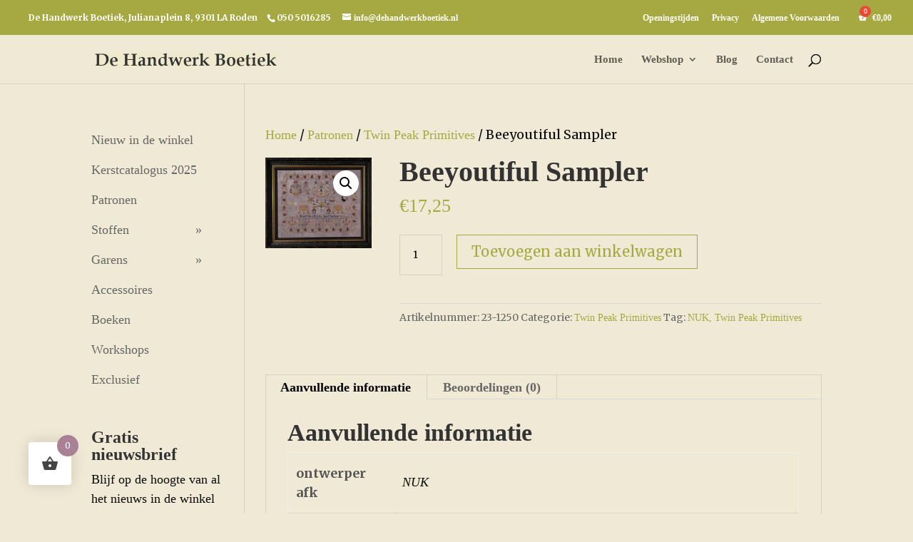

--- FILE ---
content_type: text/html; charset=UTF-8
request_url: https://dehandwerkboetiek.nl/winkel/beeyoutiful-sampler-2/
body_size: 24470
content:
<!DOCTYPE html>
<html lang="nl-NL">
<head>
	<meta charset="UTF-8" />
<meta http-equiv="X-UA-Compatible" content="IE=edge">
	<link rel="pingback" href="https://dehandwerkboetiek.nl/xmlrpc.php" />

	<script type="text/javascript">
		document.documentElement.className = 'js';
	</script>

	<meta name='robots' content='index, follow, max-image-preview:large, max-snippet:-1, max-video-preview:-1' />

	<!-- This site is optimized with the Yoast SEO plugin v26.4 - https://yoast.com/wordpress/plugins/seo/ -->
	<title>Beeyoutiful Sampler - De Handwerk Boetiek</title>
	<link rel="canonical" href="https://dehandwerkboetiek.nl/winkel/beeyoutiful-sampler-2/" />
	<meta property="og:locale" content="nl_NL" />
	<meta property="og:type" content="article" />
	<meta property="og:title" content="Beeyoutiful Sampler - De Handwerk Boetiek" />
	<meta property="og:url" content="https://dehandwerkboetiek.nl/winkel/beeyoutiful-sampler-2/" />
	<meta property="og:site_name" content="De Handwerk Boetiek" />
	<meta property="og:image" content="https://dehandwerkboetiek.nl/wp-content/uploads/2023/03/23-1250.jpg" />
	<meta property="og:image:width" content="350" />
	<meta property="og:image:height" content="300" />
	<meta property="og:image:type" content="image/jpeg" />
	<meta name="twitter:card" content="summary_large_image" />
	<script type="application/ld+json" class="yoast-schema-graph">{"@context":"https://schema.org","@graph":[{"@type":"WebPage","@id":"https://dehandwerkboetiek.nl/winkel/beeyoutiful-sampler-2/","url":"https://dehandwerkboetiek.nl/winkel/beeyoutiful-sampler-2/","name":"Beeyoutiful Sampler - De Handwerk Boetiek","isPartOf":{"@id":"https://dehandwerkboetiek.nl/#website"},"primaryImageOfPage":{"@id":"https://dehandwerkboetiek.nl/winkel/beeyoutiful-sampler-2/#primaryimage"},"image":{"@id":"https://dehandwerkboetiek.nl/winkel/beeyoutiful-sampler-2/#primaryimage"},"thumbnailUrl":"https://dehandwerkboetiek.nl/wp-content/uploads/2023/03/23-1250.jpg","datePublished":"2023-03-19T15:43:53+00:00","breadcrumb":{"@id":"https://dehandwerkboetiek.nl/winkel/beeyoutiful-sampler-2/#breadcrumb"},"inLanguage":"nl-NL","potentialAction":[{"@type":"ReadAction","target":["https://dehandwerkboetiek.nl/winkel/beeyoutiful-sampler-2/"]}]},{"@type":"ImageObject","inLanguage":"nl-NL","@id":"https://dehandwerkboetiek.nl/winkel/beeyoutiful-sampler-2/#primaryimage","url":"https://dehandwerkboetiek.nl/wp-content/uploads/2023/03/23-1250.jpg","contentUrl":"https://dehandwerkboetiek.nl/wp-content/uploads/2023/03/23-1250.jpg","width":350,"height":300,"caption":"Beeyoutiful Sampler"},{"@type":"BreadcrumbList","@id":"https://dehandwerkboetiek.nl/winkel/beeyoutiful-sampler-2/#breadcrumb","itemListElement":[{"@type":"ListItem","position":1,"name":"Home","item":"https://dehandwerkboetiek.nl/"},{"@type":"ListItem","position":2,"name":"De winkel","item":"https://dehandwerkboetiek.nl/de-winkel/"},{"@type":"ListItem","position":3,"name":"Beeyoutiful Sampler"}]},{"@type":"WebSite","@id":"https://dehandwerkboetiek.nl/#website","url":"https://dehandwerkboetiek.nl/","name":"De Handwerk Boetiek","description":"Garens, Patronen, Boeken, Stoffen en meer","potentialAction":[{"@type":"SearchAction","target":{"@type":"EntryPoint","urlTemplate":"https://dehandwerkboetiek.nl/?s={search_term_string}"},"query-input":{"@type":"PropertyValueSpecification","valueRequired":true,"valueName":"search_term_string"}}],"inLanguage":"nl-NL"}]}</script>
	<!-- / Yoast SEO plugin. -->


<link rel='dns-prefetch' href='//fonts.googleapis.com' />
<link rel="alternate" type="application/rss+xml" title="De Handwerk Boetiek &raquo; feed" href="https://dehandwerkboetiek.nl/feed/" />
<link rel="alternate" type="application/rss+xml" title="De Handwerk Boetiek &raquo; reacties feed" href="https://dehandwerkboetiek.nl/comments/feed/" />
<link rel="alternate" type="application/rss+xml" title="De Handwerk Boetiek &raquo; Beeyoutiful Sampler reacties feed" href="https://dehandwerkboetiek.nl/winkel/beeyoutiful-sampler-2/feed/" />
<meta content="dehandwerkboetiek v.1.2.2509191049" name="generator"/>
<link rel='stylesheet' id='berocket_mm_quantity_style-css' href='https://dehandwerkboetiek.nl/wp-content/plugins/minmax-quantity-for-woocommerce/css/shop.css?ver=1.3.8.3' type='text/css' media='all' />
<link rel='stylesheet' id='wp-block-library-css' href='https://dehandwerkboetiek.nl/wp-includes/css/dist/block-library/style.min.css?ver=6.8.3' type='text/css' media='all' />
<style id='wp-block-library-theme-inline-css' type='text/css'>
.wp-block-audio :where(figcaption){color:#555;font-size:13px;text-align:center}.is-dark-theme .wp-block-audio :where(figcaption){color:#ffffffa6}.wp-block-audio{margin:0 0 1em}.wp-block-code{border:1px solid #ccc;border-radius:4px;font-family:Menlo,Consolas,monaco,monospace;padding:.8em 1em}.wp-block-embed :where(figcaption){color:#555;font-size:13px;text-align:center}.is-dark-theme .wp-block-embed :where(figcaption){color:#ffffffa6}.wp-block-embed{margin:0 0 1em}.blocks-gallery-caption{color:#555;font-size:13px;text-align:center}.is-dark-theme .blocks-gallery-caption{color:#ffffffa6}:root :where(.wp-block-image figcaption){color:#555;font-size:13px;text-align:center}.is-dark-theme :root :where(.wp-block-image figcaption){color:#ffffffa6}.wp-block-image{margin:0 0 1em}.wp-block-pullquote{border-bottom:4px solid;border-top:4px solid;color:currentColor;margin-bottom:1.75em}.wp-block-pullquote cite,.wp-block-pullquote footer,.wp-block-pullquote__citation{color:currentColor;font-size:.8125em;font-style:normal;text-transform:uppercase}.wp-block-quote{border-left:.25em solid;margin:0 0 1.75em;padding-left:1em}.wp-block-quote cite,.wp-block-quote footer{color:currentColor;font-size:.8125em;font-style:normal;position:relative}.wp-block-quote:where(.has-text-align-right){border-left:none;border-right:.25em solid;padding-left:0;padding-right:1em}.wp-block-quote:where(.has-text-align-center){border:none;padding-left:0}.wp-block-quote.is-large,.wp-block-quote.is-style-large,.wp-block-quote:where(.is-style-plain){border:none}.wp-block-search .wp-block-search__label{font-weight:700}.wp-block-search__button{border:1px solid #ccc;padding:.375em .625em}:where(.wp-block-group.has-background){padding:1.25em 2.375em}.wp-block-separator.has-css-opacity{opacity:.4}.wp-block-separator{border:none;border-bottom:2px solid;margin-left:auto;margin-right:auto}.wp-block-separator.has-alpha-channel-opacity{opacity:1}.wp-block-separator:not(.is-style-wide):not(.is-style-dots){width:100px}.wp-block-separator.has-background:not(.is-style-dots){border-bottom:none;height:1px}.wp-block-separator.has-background:not(.is-style-wide):not(.is-style-dots){height:2px}.wp-block-table{margin:0 0 1em}.wp-block-table td,.wp-block-table th{word-break:normal}.wp-block-table :where(figcaption){color:#555;font-size:13px;text-align:center}.is-dark-theme .wp-block-table :where(figcaption){color:#ffffffa6}.wp-block-video :where(figcaption){color:#555;font-size:13px;text-align:center}.is-dark-theme .wp-block-video :where(figcaption){color:#ffffffa6}.wp-block-video{margin:0 0 1em}:root :where(.wp-block-template-part.has-background){margin-bottom:0;margin-top:0;padding:1.25em 2.375em}
</style>
<style id='global-styles-inline-css' type='text/css'>
:root{--wp--preset--aspect-ratio--square: 1;--wp--preset--aspect-ratio--4-3: 4/3;--wp--preset--aspect-ratio--3-4: 3/4;--wp--preset--aspect-ratio--3-2: 3/2;--wp--preset--aspect-ratio--2-3: 2/3;--wp--preset--aspect-ratio--16-9: 16/9;--wp--preset--aspect-ratio--9-16: 9/16;--wp--preset--color--black: #000000;--wp--preset--color--cyan-bluish-gray: #abb8c3;--wp--preset--color--white: #ffffff;--wp--preset--color--pale-pink: #f78da7;--wp--preset--color--vivid-red: #cf2e2e;--wp--preset--color--luminous-vivid-orange: #ff6900;--wp--preset--color--luminous-vivid-amber: #fcb900;--wp--preset--color--light-green-cyan: #7bdcb5;--wp--preset--color--vivid-green-cyan: #00d084;--wp--preset--color--pale-cyan-blue: #8ed1fc;--wp--preset--color--vivid-cyan-blue: #0693e3;--wp--preset--color--vivid-purple: #9b51e0;--wp--preset--gradient--vivid-cyan-blue-to-vivid-purple: linear-gradient(135deg,rgba(6,147,227,1) 0%,rgb(155,81,224) 100%);--wp--preset--gradient--light-green-cyan-to-vivid-green-cyan: linear-gradient(135deg,rgb(122,220,180) 0%,rgb(0,208,130) 100%);--wp--preset--gradient--luminous-vivid-amber-to-luminous-vivid-orange: linear-gradient(135deg,rgba(252,185,0,1) 0%,rgba(255,105,0,1) 100%);--wp--preset--gradient--luminous-vivid-orange-to-vivid-red: linear-gradient(135deg,rgba(255,105,0,1) 0%,rgb(207,46,46) 100%);--wp--preset--gradient--very-light-gray-to-cyan-bluish-gray: linear-gradient(135deg,rgb(238,238,238) 0%,rgb(169,184,195) 100%);--wp--preset--gradient--cool-to-warm-spectrum: linear-gradient(135deg,rgb(74,234,220) 0%,rgb(151,120,209) 20%,rgb(207,42,186) 40%,rgb(238,44,130) 60%,rgb(251,105,98) 80%,rgb(254,248,76) 100%);--wp--preset--gradient--blush-light-purple: linear-gradient(135deg,rgb(255,206,236) 0%,rgb(152,150,240) 100%);--wp--preset--gradient--blush-bordeaux: linear-gradient(135deg,rgb(254,205,165) 0%,rgb(254,45,45) 50%,rgb(107,0,62) 100%);--wp--preset--gradient--luminous-dusk: linear-gradient(135deg,rgb(255,203,112) 0%,rgb(199,81,192) 50%,rgb(65,88,208) 100%);--wp--preset--gradient--pale-ocean: linear-gradient(135deg,rgb(255,245,203) 0%,rgb(182,227,212) 50%,rgb(51,167,181) 100%);--wp--preset--gradient--electric-grass: linear-gradient(135deg,rgb(202,248,128) 0%,rgb(113,206,126) 100%);--wp--preset--gradient--midnight: linear-gradient(135deg,rgb(2,3,129) 0%,rgb(40,116,252) 100%);--wp--preset--font-size--small: 13px;--wp--preset--font-size--medium: 20px;--wp--preset--font-size--large: 36px;--wp--preset--font-size--x-large: 42px;--wp--preset--spacing--20: 0.44rem;--wp--preset--spacing--30: 0.67rem;--wp--preset--spacing--40: 1rem;--wp--preset--spacing--50: 1.5rem;--wp--preset--spacing--60: 2.25rem;--wp--preset--spacing--70: 3.38rem;--wp--preset--spacing--80: 5.06rem;--wp--preset--shadow--natural: 6px 6px 9px rgba(0, 0, 0, 0.2);--wp--preset--shadow--deep: 12px 12px 50px rgba(0, 0, 0, 0.4);--wp--preset--shadow--sharp: 6px 6px 0px rgba(0, 0, 0, 0.2);--wp--preset--shadow--outlined: 6px 6px 0px -3px rgba(255, 255, 255, 1), 6px 6px rgba(0, 0, 0, 1);--wp--preset--shadow--crisp: 6px 6px 0px rgba(0, 0, 0, 1);}:root { --wp--style--global--content-size: 823px;--wp--style--global--wide-size: 1080px; }:where(body) { margin: 0; }.wp-site-blocks > .alignleft { float: left; margin-right: 2em; }.wp-site-blocks > .alignright { float: right; margin-left: 2em; }.wp-site-blocks > .aligncenter { justify-content: center; margin-left: auto; margin-right: auto; }:where(.is-layout-flex){gap: 0.5em;}:where(.is-layout-grid){gap: 0.5em;}.is-layout-flow > .alignleft{float: left;margin-inline-start: 0;margin-inline-end: 2em;}.is-layout-flow > .alignright{float: right;margin-inline-start: 2em;margin-inline-end: 0;}.is-layout-flow > .aligncenter{margin-left: auto !important;margin-right: auto !important;}.is-layout-constrained > .alignleft{float: left;margin-inline-start: 0;margin-inline-end: 2em;}.is-layout-constrained > .alignright{float: right;margin-inline-start: 2em;margin-inline-end: 0;}.is-layout-constrained > .aligncenter{margin-left: auto !important;margin-right: auto !important;}.is-layout-constrained > :where(:not(.alignleft):not(.alignright):not(.alignfull)){max-width: var(--wp--style--global--content-size);margin-left: auto !important;margin-right: auto !important;}.is-layout-constrained > .alignwide{max-width: var(--wp--style--global--wide-size);}body .is-layout-flex{display: flex;}.is-layout-flex{flex-wrap: wrap;align-items: center;}.is-layout-flex > :is(*, div){margin: 0;}body .is-layout-grid{display: grid;}.is-layout-grid > :is(*, div){margin: 0;}body{padding-top: 0px;padding-right: 0px;padding-bottom: 0px;padding-left: 0px;}:root :where(.wp-element-button, .wp-block-button__link){background-color: #32373c;border-width: 0;color: #fff;font-family: inherit;font-size: inherit;line-height: inherit;padding: calc(0.667em + 2px) calc(1.333em + 2px);text-decoration: none;}.has-black-color{color: var(--wp--preset--color--black) !important;}.has-cyan-bluish-gray-color{color: var(--wp--preset--color--cyan-bluish-gray) !important;}.has-white-color{color: var(--wp--preset--color--white) !important;}.has-pale-pink-color{color: var(--wp--preset--color--pale-pink) !important;}.has-vivid-red-color{color: var(--wp--preset--color--vivid-red) !important;}.has-luminous-vivid-orange-color{color: var(--wp--preset--color--luminous-vivid-orange) !important;}.has-luminous-vivid-amber-color{color: var(--wp--preset--color--luminous-vivid-amber) !important;}.has-light-green-cyan-color{color: var(--wp--preset--color--light-green-cyan) !important;}.has-vivid-green-cyan-color{color: var(--wp--preset--color--vivid-green-cyan) !important;}.has-pale-cyan-blue-color{color: var(--wp--preset--color--pale-cyan-blue) !important;}.has-vivid-cyan-blue-color{color: var(--wp--preset--color--vivid-cyan-blue) !important;}.has-vivid-purple-color{color: var(--wp--preset--color--vivid-purple) !important;}.has-black-background-color{background-color: var(--wp--preset--color--black) !important;}.has-cyan-bluish-gray-background-color{background-color: var(--wp--preset--color--cyan-bluish-gray) !important;}.has-white-background-color{background-color: var(--wp--preset--color--white) !important;}.has-pale-pink-background-color{background-color: var(--wp--preset--color--pale-pink) !important;}.has-vivid-red-background-color{background-color: var(--wp--preset--color--vivid-red) !important;}.has-luminous-vivid-orange-background-color{background-color: var(--wp--preset--color--luminous-vivid-orange) !important;}.has-luminous-vivid-amber-background-color{background-color: var(--wp--preset--color--luminous-vivid-amber) !important;}.has-light-green-cyan-background-color{background-color: var(--wp--preset--color--light-green-cyan) !important;}.has-vivid-green-cyan-background-color{background-color: var(--wp--preset--color--vivid-green-cyan) !important;}.has-pale-cyan-blue-background-color{background-color: var(--wp--preset--color--pale-cyan-blue) !important;}.has-vivid-cyan-blue-background-color{background-color: var(--wp--preset--color--vivid-cyan-blue) !important;}.has-vivid-purple-background-color{background-color: var(--wp--preset--color--vivid-purple) !important;}.has-black-border-color{border-color: var(--wp--preset--color--black) !important;}.has-cyan-bluish-gray-border-color{border-color: var(--wp--preset--color--cyan-bluish-gray) !important;}.has-white-border-color{border-color: var(--wp--preset--color--white) !important;}.has-pale-pink-border-color{border-color: var(--wp--preset--color--pale-pink) !important;}.has-vivid-red-border-color{border-color: var(--wp--preset--color--vivid-red) !important;}.has-luminous-vivid-orange-border-color{border-color: var(--wp--preset--color--luminous-vivid-orange) !important;}.has-luminous-vivid-amber-border-color{border-color: var(--wp--preset--color--luminous-vivid-amber) !important;}.has-light-green-cyan-border-color{border-color: var(--wp--preset--color--light-green-cyan) !important;}.has-vivid-green-cyan-border-color{border-color: var(--wp--preset--color--vivid-green-cyan) !important;}.has-pale-cyan-blue-border-color{border-color: var(--wp--preset--color--pale-cyan-blue) !important;}.has-vivid-cyan-blue-border-color{border-color: var(--wp--preset--color--vivid-cyan-blue) !important;}.has-vivid-purple-border-color{border-color: var(--wp--preset--color--vivid-purple) !important;}.has-vivid-cyan-blue-to-vivid-purple-gradient-background{background: var(--wp--preset--gradient--vivid-cyan-blue-to-vivid-purple) !important;}.has-light-green-cyan-to-vivid-green-cyan-gradient-background{background: var(--wp--preset--gradient--light-green-cyan-to-vivid-green-cyan) !important;}.has-luminous-vivid-amber-to-luminous-vivid-orange-gradient-background{background: var(--wp--preset--gradient--luminous-vivid-amber-to-luminous-vivid-orange) !important;}.has-luminous-vivid-orange-to-vivid-red-gradient-background{background: var(--wp--preset--gradient--luminous-vivid-orange-to-vivid-red) !important;}.has-very-light-gray-to-cyan-bluish-gray-gradient-background{background: var(--wp--preset--gradient--very-light-gray-to-cyan-bluish-gray) !important;}.has-cool-to-warm-spectrum-gradient-background{background: var(--wp--preset--gradient--cool-to-warm-spectrum) !important;}.has-blush-light-purple-gradient-background{background: var(--wp--preset--gradient--blush-light-purple) !important;}.has-blush-bordeaux-gradient-background{background: var(--wp--preset--gradient--blush-bordeaux) !important;}.has-luminous-dusk-gradient-background{background: var(--wp--preset--gradient--luminous-dusk) !important;}.has-pale-ocean-gradient-background{background: var(--wp--preset--gradient--pale-ocean) !important;}.has-electric-grass-gradient-background{background: var(--wp--preset--gradient--electric-grass) !important;}.has-midnight-gradient-background{background: var(--wp--preset--gradient--midnight) !important;}.has-small-font-size{font-size: var(--wp--preset--font-size--small) !important;}.has-medium-font-size{font-size: var(--wp--preset--font-size--medium) !important;}.has-large-font-size{font-size: var(--wp--preset--font-size--large) !important;}.has-x-large-font-size{font-size: var(--wp--preset--font-size--x-large) !important;}
:where(.wp-block-post-template.is-layout-flex){gap: 1.25em;}:where(.wp-block-post-template.is-layout-grid){gap: 1.25em;}
:where(.wp-block-columns.is-layout-flex){gap: 2em;}:where(.wp-block-columns.is-layout-grid){gap: 2em;}
:root :where(.wp-block-pullquote){font-size: 1.5em;line-height: 1.6;}
</style>
<link rel='stylesheet' id='photoswipe-css' href='https://dehandwerkboetiek.nl/wp-content/plugins/woocommerce/assets/css/photoswipe/photoswipe.min.css?ver=10.3.7' type='text/css' media='all' />
<link rel='stylesheet' id='photoswipe-default-skin-css' href='https://dehandwerkboetiek.nl/wp-content/plugins/woocommerce/assets/css/photoswipe/default-skin/default-skin.min.css?ver=10.3.7' type='text/css' media='all' />
<link rel='stylesheet' id='woocommerce-layout-css' href='https://dehandwerkboetiek.nl/wp-content/plugins/woocommerce/assets/css/woocommerce-layout.css?ver=10.3.7' type='text/css' media='all' />
<link rel='stylesheet' id='woocommerce-smallscreen-css' href='https://dehandwerkboetiek.nl/wp-content/plugins/woocommerce/assets/css/woocommerce-smallscreen.css?ver=10.3.7' type='text/css' media='only screen and (max-width: 768px)' />
<link rel='stylesheet' id='woocommerce-general-css' href='https://dehandwerkboetiek.nl/wp-content/plugins/woocommerce/assets/css/woocommerce.css?ver=10.3.7' type='text/css' media='all' />
<style id='woocommerce-inline-inline-css' type='text/css'>
.woocommerce form .form-row .required { visibility: visible; }
</style>
<link rel='stylesheet' id='hint-css' href='https://dehandwerkboetiek.nl/wp-content/plugins/woo-fly-cart/assets/hint/hint.min.css?ver=6.8.3' type='text/css' media='all' />
<link rel='stylesheet' id='perfect-scrollbar-css' href='https://dehandwerkboetiek.nl/wp-content/plugins/woo-fly-cart/assets/perfect-scrollbar/css/perfect-scrollbar.min.css?ver=6.8.3' type='text/css' media='all' />
<link rel='stylesheet' id='perfect-scrollbar-wpc-css' href='https://dehandwerkboetiek.nl/wp-content/plugins/woo-fly-cart/assets/perfect-scrollbar/css/custom-theme.css?ver=6.8.3' type='text/css' media='all' />
<link rel='stylesheet' id='woofc-fonts-css' href='https://dehandwerkboetiek.nl/wp-content/plugins/woo-fly-cart/assets/css/fonts.css?ver=6.8.3' type='text/css' media='all' />
<link rel='stylesheet' id='woofc-frontend-css' href='https://dehandwerkboetiek.nl/wp-content/plugins/woo-fly-cart/assets/css/frontend.css?ver=5.9.8' type='text/css' media='all' />
<style id='woofc-frontend-inline-css' type='text/css'>
.woofc-area.woofc-style-01 .woofc-inner, .woofc-area.woofc-style-03 .woofc-inner, .woofc-area.woofc-style-02 .woofc-area-bot .woofc-action .woofc-action-inner > div a:hover, .woofc-area.woofc-style-04 .woofc-area-bot .woofc-action .woofc-action-inner > div a:hover {
                            background-color: #a88194;
                        }

                        .woofc-area.woofc-style-01 .woofc-area-bot .woofc-action .woofc-action-inner > div a, .woofc-area.woofc-style-02 .woofc-area-bot .woofc-action .woofc-action-inner > div a, .woofc-area.woofc-style-03 .woofc-area-bot .woofc-action .woofc-action-inner > div a, .woofc-area.woofc-style-04 .woofc-area-bot .woofc-action .woofc-action-inner > div a {
                            outline: none;
                            color: #a88194;
                        }

                        .woofc-area.woofc-style-02 .woofc-area-bot .woofc-action .woofc-action-inner > div a, .woofc-area.woofc-style-04 .woofc-area-bot .woofc-action .woofc-action-inner > div a {
                            border-color: #a88194;
                        }

                        .woofc-area.woofc-style-05 .woofc-inner{
                            background-color: #a88194;
                            background-image: url('');
                            background-size: cover;
                            background-position: center;
                            background-repeat: no-repeat;
                        }
                        
                        .woofc-count span {
                            background-color: #a88194;
                        }
</style>
<link rel='stylesheet' id='brands-styles-css' href='https://dehandwerkboetiek.nl/wp-content/plugins/woocommerce/assets/css/brands.css?ver=10.3.7' type='text/css' media='all' />
<style id='divi-style-parent-inline-inline-css' type='text/css'>
/*!
Theme Name: Divi
Theme URI: http://www.elegantthemes.com/gallery/divi/
Version: 4.27.4
Description: Smart. Flexible. Beautiful. Divi is the most powerful theme in our collection.
Author: Elegant Themes
Author URI: http://www.elegantthemes.com
License: GNU General Public License v2
License URI: http://www.gnu.org/licenses/gpl-2.0.html
*/

a,abbr,acronym,address,applet,b,big,blockquote,body,center,cite,code,dd,del,dfn,div,dl,dt,em,fieldset,font,form,h1,h2,h3,h4,h5,h6,html,i,iframe,img,ins,kbd,label,legend,li,object,ol,p,pre,q,s,samp,small,span,strike,strong,sub,sup,tt,u,ul,var{margin:0;padding:0;border:0;outline:0;font-size:100%;-ms-text-size-adjust:100%;-webkit-text-size-adjust:100%;vertical-align:baseline;background:transparent}body{line-height:1}ol,ul{list-style:none}blockquote,q{quotes:none}blockquote:after,blockquote:before,q:after,q:before{content:"";content:none}blockquote{margin:20px 0 30px;border-left:5px solid;padding-left:20px}:focus{outline:0}del{text-decoration:line-through}pre{overflow:auto;padding:10px}figure{margin:0}table{border-collapse:collapse;border-spacing:0}article,aside,footer,header,hgroup,nav,section{display:block}body{font-family:Open Sans,Arial,sans-serif;font-size:14px;color:#666;background-color:#fff;line-height:1.7em;font-weight:500;-webkit-font-smoothing:antialiased;-moz-osx-font-smoothing:grayscale}body.page-template-page-template-blank-php #page-container{padding-top:0!important}body.et_cover_background{background-size:cover!important;background-position:top!important;background-repeat:no-repeat!important;background-attachment:fixed}a{color:#2ea3f2}a,a:hover{text-decoration:none}p{padding-bottom:1em}p:not(.has-background):last-of-type{padding-bottom:0}p.et_normal_padding{padding-bottom:1em}strong{font-weight:700}cite,em,i{font-style:italic}code,pre{font-family:Courier New,monospace;margin-bottom:10px}ins{text-decoration:none}sub,sup{height:0;line-height:1;position:relative;vertical-align:baseline}sup{bottom:.8em}sub{top:.3em}dl{margin:0 0 1.5em}dl dt{font-weight:700}dd{margin-left:1.5em}blockquote p{padding-bottom:0}embed,iframe,object,video{max-width:100%}h1,h2,h3,h4,h5,h6{color:#333;padding-bottom:10px;line-height:1em;font-weight:500}h1 a,h2 a,h3 a,h4 a,h5 a,h6 a{color:inherit}h1{font-size:30px}h2{font-size:26px}h3{font-size:22px}h4{font-size:18px}h5{font-size:16px}h6{font-size:14px}input{-webkit-appearance:none}input[type=checkbox]{-webkit-appearance:checkbox}input[type=radio]{-webkit-appearance:radio}input.text,input.title,input[type=email],input[type=password],input[type=tel],input[type=text],select,textarea{background-color:#fff;border:1px solid #bbb;padding:2px;color:#4e4e4e}input.text:focus,input.title:focus,input[type=text]:focus,select:focus,textarea:focus{border-color:#2d3940;color:#3e3e3e}input.text,input.title,input[type=text],select,textarea{margin:0}textarea{padding:4px}button,input,select,textarea{font-family:inherit}img{max-width:100%;height:auto}.clear{clear:both}br.clear{margin:0;padding:0}.pagination{clear:both}#et_search_icon:hover,.et-social-icon a:hover,.et_password_protected_form .et_submit_button,.form-submit .et_pb_buttontton.alt.disabled,.nav-single a,.posted_in a{color:#2ea3f2}.et-search-form,blockquote{border-color:#2ea3f2}#main-content{background-color:#fff}.container{width:80%;max-width:1080px;margin:auto;position:relative}body:not(.et-tb) #main-content .container,body:not(.et-tb-has-header) #main-content .container{padding-top:58px}.et_full_width_page #main-content .container:before{display:none}.main_title{margin-bottom:20px}.et_password_protected_form .et_submit_button:hover,.form-submit .et_pb_button:hover{background:rgba(0,0,0,.05)}.et_button_icon_visible .et_pb_button{padding-right:2em;padding-left:.7em}.et_button_icon_visible .et_pb_button:after{opacity:1;margin-left:0}.et_button_left .et_pb_button:hover:after{left:.15em}.et_button_left .et_pb_button:after{margin-left:0;left:1em}.et_button_icon_visible.et_button_left .et_pb_button,.et_button_left .et_pb_button:hover,.et_button_left .et_pb_module .et_pb_button:hover{padding-left:2em;padding-right:.7em}.et_button_icon_visible.et_button_left .et_pb_button:after,.et_button_left .et_pb_button:hover:after{left:.15em}.et_password_protected_form .et_submit_button:hover,.form-submit .et_pb_button:hover{padding:.3em 1em}.et_button_no_icon .et_pb_button:after{display:none}.et_button_no_icon.et_button_icon_visible.et_button_left .et_pb_button,.et_button_no_icon.et_button_left .et_pb_button:hover,.et_button_no_icon .et_pb_button,.et_button_no_icon .et_pb_button:hover{padding:.3em 1em!important}.et_button_custom_icon .et_pb_button:after{line-height:1.7em}.et_button_custom_icon.et_button_icon_visible .et_pb_button:after,.et_button_custom_icon .et_pb_button:hover:after{margin-left:.3em}#left-area .post_format-post-format-gallery .wp-block-gallery:first-of-type{padding:0;margin-bottom:-16px}.entry-content table:not(.variations){border:1px solid #eee;margin:0 0 15px;text-align:left;width:100%}.entry-content thead th,.entry-content tr th{color:#555;font-weight:700;padding:9px 24px}.entry-content tr td{border-top:1px solid #eee;padding:6px 24px}#left-area ul,.entry-content ul,.et-l--body ul,.et-l--footer ul,.et-l--header ul{list-style-type:disc;padding:0 0 23px 1em;line-height:26px}#left-area ol,.entry-content ol,.et-l--body ol,.et-l--footer ol,.et-l--header ol{list-style-type:decimal;list-style-position:inside;padding:0 0 23px;line-height:26px}#left-area ul li ul,.entry-content ul li ol{padding:2px 0 2px 20px}#left-area ol li ul,.entry-content ol li ol,.et-l--body ol li ol,.et-l--footer ol li ol,.et-l--header ol li ol{padding:2px 0 2px 35px}#left-area ul.wp-block-gallery{display:-webkit-box;display:-ms-flexbox;display:flex;-ms-flex-wrap:wrap;flex-wrap:wrap;list-style-type:none;padding:0}#left-area ul.products{padding:0!important;line-height:1.7!important;list-style:none!important}.gallery-item a{display:block}.gallery-caption,.gallery-item a{width:90%}#wpadminbar{z-index:100001}#left-area .post-meta{font-size:14px;padding-bottom:15px}#left-area .post-meta a{text-decoration:none;color:#666}#left-area .et_featured_image{padding-bottom:7px}.single .post{padding-bottom:25px}body.single .et_audio_content{margin-bottom:-6px}.nav-single a{text-decoration:none;color:#2ea3f2;font-size:14px;font-weight:400}.nav-previous{float:left}.nav-next{float:right}.et_password_protected_form p input{background-color:#eee;border:none!important;width:100%!important;border-radius:0!important;font-size:14px;color:#999!important;padding:16px!important;-webkit-box-sizing:border-box;box-sizing:border-box}.et_password_protected_form label{display:none}.et_password_protected_form .et_submit_button{font-family:inherit;display:block;float:right;margin:8px auto 0;cursor:pointer}.post-password-required p.nocomments.container{max-width:100%}.post-password-required p.nocomments.container:before{display:none}.aligncenter,div.post .new-post .aligncenter{display:block;margin-left:auto;margin-right:auto}.wp-caption{border:1px solid #ddd;text-align:center;background-color:#f3f3f3;margin-bottom:10px;max-width:96%;padding:8px}.wp-caption.alignleft{margin:0 30px 20px 0}.wp-caption.alignright{margin:0 0 20px 30px}.wp-caption img{margin:0;padding:0;border:0}.wp-caption p.wp-caption-text{font-size:12px;padding:0 4px 5px;margin:0}.alignright{float:right}.alignleft{float:left}img.alignleft{display:inline;float:left;margin-right:15px}img.alignright{display:inline;float:right;margin-left:15px}.page.et_pb_pagebuilder_layout #main-content{background-color:transparent}body #main-content .et_builder_inner_content>h1,body #main-content .et_builder_inner_content>h2,body #main-content .et_builder_inner_content>h3,body #main-content .et_builder_inner_content>h4,body #main-content .et_builder_inner_content>h5,body #main-content .et_builder_inner_content>h6{line-height:1.4em}body #main-content .et_builder_inner_content>p{line-height:1.7em}.wp-block-pullquote{margin:20px 0 30px}.wp-block-pullquote.has-background blockquote{border-left:none}.wp-block-group.has-background{padding:1.5em 1.5em .5em}@media (min-width:981px){#left-area{width:79.125%;padding-bottom:23px}#main-content .container:before{content:"";position:absolute;top:0;height:100%;width:1px;background-color:#e2e2e2}.et_full_width_page #left-area,.et_no_sidebar #left-area{float:none;width:100%!important}.et_full_width_page #left-area{padding-bottom:0}.et_no_sidebar #main-content .container:before{display:none}}@media (max-width:980px){#page-container{padding-top:80px}.et-tb #page-container,.et-tb-has-header #page-container{padding-top:0!important}#left-area,#sidebar{width:100%!important}#main-content .container:before{display:none!important}.et_full_width_page .et_gallery_item:nth-child(4n+1){clear:none}}@media print{#page-container{padding-top:0!important}}#wp-admin-bar-et-use-visual-builder a:before{font-family:ETmodules!important;content:"\e625";font-size:30px!important;width:28px;margin-top:-3px;color:#974df3!important}#wp-admin-bar-et-use-visual-builder:hover a:before{color:#fff!important}#wp-admin-bar-et-use-visual-builder:hover a,#wp-admin-bar-et-use-visual-builder a:hover{transition:background-color .5s ease;-webkit-transition:background-color .5s ease;-moz-transition:background-color .5s ease;background-color:#7e3bd0!important;color:#fff!important}* html .clearfix,:first-child+html .clearfix{zoom:1}.iphone .et_pb_section_video_bg video::-webkit-media-controls-start-playback-button{display:none!important;-webkit-appearance:none}.et_mobile_device .et_pb_section_parallax .et_pb_parallax_css{background-attachment:scroll}.et-social-facebook a.icon:before{content:"\e093"}.et-social-twitter a.icon:before{content:"\e094"}.et-social-google-plus a.icon:before{content:"\e096"}.et-social-instagram a.icon:before{content:"\e09a"}.et-social-rss a.icon:before{content:"\e09e"}.ai1ec-single-event:after{content:" ";display:table;clear:both}.evcal_event_details .evcal_evdata_cell .eventon_details_shading_bot.eventon_details_shading_bot{z-index:3}.wp-block-divi-layout{margin-bottom:1em}*{-webkit-box-sizing:border-box;box-sizing:border-box}#et-info-email:before,#et-info-phone:before,#et_search_icon:before,.comment-reply-link:after,.et-cart-info span:before,.et-pb-arrow-next:before,.et-pb-arrow-prev:before,.et-social-icon a:before,.et_audio_container .mejs-playpause-button button:before,.et_audio_container .mejs-volume-button button:before,.et_overlay:before,.et_password_protected_form .et_submit_button:after,.et_pb_button:after,.et_pb_contact_reset:after,.et_pb_contact_submit:after,.et_pb_font_icon:before,.et_pb_newsletter_button:after,.et_pb_pricing_table_button:after,.et_pb_promo_button:after,.et_pb_testimonial:before,.et_pb_toggle_title:before,.form-submit .et_pb_button:after,.mobile_menu_bar:before,a.et_pb_more_button:after{font-family:ETmodules!important;speak:none;font-style:normal;font-weight:400;-webkit-font-feature-settings:normal;font-feature-settings:normal;font-variant:normal;text-transform:none;line-height:1;-webkit-font-smoothing:antialiased;-moz-osx-font-smoothing:grayscale;text-shadow:0 0;direction:ltr}.et-pb-icon,.et_pb_custom_button_icon.et_pb_button:after,.et_pb_login .et_pb_custom_button_icon.et_pb_button:after,.et_pb_woo_custom_button_icon .button.et_pb_custom_button_icon.et_pb_button:after,.et_pb_woo_custom_button_icon .button.et_pb_custom_button_icon.et_pb_button:hover:after{content:attr(data-icon)}.et-pb-icon{font-family:ETmodules;speak:none;font-weight:400;-webkit-font-feature-settings:normal;font-feature-settings:normal;font-variant:normal;text-transform:none;line-height:1;-webkit-font-smoothing:antialiased;font-size:96px;font-style:normal;display:inline-block;-webkit-box-sizing:border-box;box-sizing:border-box;direction:ltr}#et-ajax-saving{display:none;-webkit-transition:background .3s,-webkit-box-shadow .3s;transition:background .3s,-webkit-box-shadow .3s;transition:background .3s,box-shadow .3s;transition:background .3s,box-shadow .3s,-webkit-box-shadow .3s;-webkit-box-shadow:rgba(0,139,219,.247059) 0 0 60px;box-shadow:0 0 60px rgba(0,139,219,.247059);position:fixed;top:50%;left:50%;width:50px;height:50px;background:#fff;border-radius:50px;margin:-25px 0 0 -25px;z-index:999999;text-align:center}#et-ajax-saving img{margin:9px}.et-safe-mode-indicator,.et-safe-mode-indicator:focus,.et-safe-mode-indicator:hover{-webkit-box-shadow:0 5px 10px rgba(41,196,169,.15);box-shadow:0 5px 10px rgba(41,196,169,.15);background:#29c4a9;color:#fff;font-size:14px;font-weight:600;padding:12px;line-height:16px;border-radius:3px;position:fixed;bottom:30px;right:30px;z-index:999999;text-decoration:none;font-family:Open Sans,sans-serif;-webkit-font-smoothing:antialiased;-moz-osx-font-smoothing:grayscale}.et_pb_button{font-size:20px;font-weight:500;padding:.3em 1em;line-height:1.7em!important;background-color:transparent;background-size:cover;background-position:50%;background-repeat:no-repeat;border:2px solid;border-radius:3px;-webkit-transition-duration:.2s;transition-duration:.2s;-webkit-transition-property:all!important;transition-property:all!important}.et_pb_button,.et_pb_button_inner{position:relative}.et_pb_button:hover,.et_pb_module .et_pb_button:hover{border:2px solid transparent;padding:.3em 2em .3em .7em}.et_pb_button:hover{background-color:hsla(0,0%,100%,.2)}.et_pb_bg_layout_light.et_pb_button:hover,.et_pb_bg_layout_light .et_pb_button:hover{background-color:rgba(0,0,0,.05)}.et_pb_button:after,.et_pb_button:before{font-size:32px;line-height:1em;content:"\35";opacity:0;position:absolute;margin-left:-1em;-webkit-transition:all .2s;transition:all .2s;text-transform:none;-webkit-font-feature-settings:"kern" off;font-feature-settings:"kern" off;font-variant:none;font-style:normal;font-weight:400;text-shadow:none}.et_pb_button.et_hover_enabled:hover:after,.et_pb_button.et_pb_hovered:hover:after{-webkit-transition:none!important;transition:none!important}.et_pb_button:before{display:none}.et_pb_button:hover:after{opacity:1;margin-left:0}.et_pb_column_1_3 h1,.et_pb_column_1_4 h1,.et_pb_column_1_5 h1,.et_pb_column_1_6 h1,.et_pb_column_2_5 h1{font-size:26px}.et_pb_column_1_3 h2,.et_pb_column_1_4 h2,.et_pb_column_1_5 h2,.et_pb_column_1_6 h2,.et_pb_column_2_5 h2{font-size:23px}.et_pb_column_1_3 h3,.et_pb_column_1_4 h3,.et_pb_column_1_5 h3,.et_pb_column_1_6 h3,.et_pb_column_2_5 h3{font-size:20px}.et_pb_column_1_3 h4,.et_pb_column_1_4 h4,.et_pb_column_1_5 h4,.et_pb_column_1_6 h4,.et_pb_column_2_5 h4{font-size:18px}.et_pb_column_1_3 h5,.et_pb_column_1_4 h5,.et_pb_column_1_5 h5,.et_pb_column_1_6 h5,.et_pb_column_2_5 h5{font-size:16px}.et_pb_column_1_3 h6,.et_pb_column_1_4 h6,.et_pb_column_1_5 h6,.et_pb_column_1_6 h6,.et_pb_column_2_5 h6{font-size:15px}.et_pb_bg_layout_dark,.et_pb_bg_layout_dark h1,.et_pb_bg_layout_dark h2,.et_pb_bg_layout_dark h3,.et_pb_bg_layout_dark h4,.et_pb_bg_layout_dark h5,.et_pb_bg_layout_dark h6{color:#fff!important}.et_pb_module.et_pb_text_align_left{text-align:left}.et_pb_module.et_pb_text_align_center{text-align:center}.et_pb_module.et_pb_text_align_right{text-align:right}.et_pb_module.et_pb_text_align_justified{text-align:justify}.clearfix:after{visibility:hidden;display:block;font-size:0;content:" ";clear:both;height:0}.et_pb_bg_layout_light .et_pb_more_button{color:#2ea3f2}.et_builder_inner_content{position:relative;z-index:1}header .et_builder_inner_content{z-index:2}.et_pb_css_mix_blend_mode_passthrough{mix-blend-mode:unset!important}.et_pb_image_container{margin:-20px -20px 29px}.et_pb_module_inner{position:relative}.et_hover_enabled_preview{z-index:2}.et_hover_enabled:hover{position:relative;z-index:2}.et_pb_all_tabs,.et_pb_module,.et_pb_posts_nav a,.et_pb_tab,.et_pb_with_background{position:relative;background-size:cover;background-position:50%;background-repeat:no-repeat}.et_pb_background_mask,.et_pb_background_pattern{bottom:0;left:0;position:absolute;right:0;top:0}.et_pb_background_mask{background-size:calc(100% + 2px) calc(100% + 2px);background-repeat:no-repeat;background-position:50%;overflow:hidden}.et_pb_background_pattern{background-position:0 0;background-repeat:repeat}.et_pb_with_border{position:relative;border:0 solid #333}.post-password-required .et_pb_row{padding:0;width:100%}.post-password-required .et_password_protected_form{min-height:0}body.et_pb_pagebuilder_layout.et_pb_show_title .post-password-required .et_password_protected_form h1,body:not(.et_pb_pagebuilder_layout) .post-password-required .et_password_protected_form h1{display:none}.et_pb_no_bg{padding:0!important}.et_overlay.et_pb_inline_icon:before,.et_pb_inline_icon:before{content:attr(data-icon)}.et_pb_more_button{color:inherit;text-shadow:none;text-decoration:none;display:inline-block;margin-top:20px}.et_parallax_bg_wrap{overflow:hidden;position:absolute;top:0;right:0;bottom:0;left:0}.et_parallax_bg{background-repeat:no-repeat;background-position:top;background-size:cover;position:absolute;bottom:0;left:0;width:100%;height:100%;display:block}.et_parallax_bg.et_parallax_bg__hover,.et_parallax_bg.et_parallax_bg_phone,.et_parallax_bg.et_parallax_bg_tablet,.et_parallax_gradient.et_parallax_gradient__hover,.et_parallax_gradient.et_parallax_gradient_phone,.et_parallax_gradient.et_parallax_gradient_tablet,.et_pb_section_parallax_hover:hover .et_parallax_bg:not(.et_parallax_bg__hover),.et_pb_section_parallax_hover:hover .et_parallax_gradient:not(.et_parallax_gradient__hover){display:none}.et_pb_section_parallax_hover:hover .et_parallax_bg.et_parallax_bg__hover,.et_pb_section_parallax_hover:hover .et_parallax_gradient.et_parallax_gradient__hover{display:block}.et_parallax_gradient{bottom:0;display:block;left:0;position:absolute;right:0;top:0}.et_pb_module.et_pb_section_parallax,.et_pb_posts_nav a.et_pb_section_parallax,.et_pb_tab.et_pb_section_parallax{position:relative}.et_pb_section_parallax .et_pb_parallax_css,.et_pb_slides .et_parallax_bg.et_pb_parallax_css{background-attachment:fixed}body.et-bfb .et_pb_section_parallax .et_pb_parallax_css,body.et-bfb .et_pb_slides .et_parallax_bg.et_pb_parallax_css{background-attachment:scroll;bottom:auto}.et_pb_section_parallax.et_pb_column .et_pb_module,.et_pb_section_parallax.et_pb_row .et_pb_column,.et_pb_section_parallax.et_pb_row .et_pb_module{z-index:9;position:relative}.et_pb_more_button:hover:after{opacity:1;margin-left:0}.et_pb_preload .et_pb_section_video_bg,.et_pb_preload>div{visibility:hidden}.et_pb_preload,.et_pb_section.et_pb_section_video.et_pb_preload{position:relative;background:#464646!important}.et_pb_preload:before{content:"";position:absolute;top:50%;left:50%;background:url(https://dehandwerkboetiek.nl/wp-content/themes/Divi/includes/builder/styles/images/preloader.gif) no-repeat;border-radius:32px;width:32px;height:32px;margin:-16px 0 0 -16px}.box-shadow-overlay{position:absolute;top:0;left:0;width:100%;height:100%;z-index:10;pointer-events:none}.et_pb_section>.box-shadow-overlay~.et_pb_row{z-index:11}body.safari .section_has_divider{will-change:transform}.et_pb_row>.box-shadow-overlay{z-index:8}.has-box-shadow-overlay{position:relative}.et_clickable{cursor:pointer}.screen-reader-text{border:0;clip:rect(1px,1px,1px,1px);-webkit-clip-path:inset(50%);clip-path:inset(50%);height:1px;margin:-1px;overflow:hidden;padding:0;position:absolute!important;width:1px;word-wrap:normal!important}.et_multi_view_hidden,.et_multi_view_hidden_image{display:none!important}@keyframes multi-view-image-fade{0%{opacity:0}10%{opacity:.1}20%{opacity:.2}30%{opacity:.3}40%{opacity:.4}50%{opacity:.5}60%{opacity:.6}70%{opacity:.7}80%{opacity:.8}90%{opacity:.9}to{opacity:1}}.et_multi_view_image__loading{visibility:hidden}.et_multi_view_image__loaded{-webkit-animation:multi-view-image-fade .5s;animation:multi-view-image-fade .5s}#et-pb-motion-effects-offset-tracker{visibility:hidden!important;opacity:0;position:absolute;top:0;left:0}.et-pb-before-scroll-animation{opacity:0}header.et-l.et-l--header:after{clear:both;display:block;content:""}.et_pb_module{-webkit-animation-timing-function:linear;animation-timing-function:linear;-webkit-animation-duration:.2s;animation-duration:.2s}@-webkit-keyframes fadeBottom{0%{opacity:0;-webkit-transform:translateY(10%);transform:translateY(10%)}to{opacity:1;-webkit-transform:translateY(0);transform:translateY(0)}}@keyframes fadeBottom{0%{opacity:0;-webkit-transform:translateY(10%);transform:translateY(10%)}to{opacity:1;-webkit-transform:translateY(0);transform:translateY(0)}}@-webkit-keyframes fadeLeft{0%{opacity:0;-webkit-transform:translateX(-10%);transform:translateX(-10%)}to{opacity:1;-webkit-transform:translateX(0);transform:translateX(0)}}@keyframes fadeLeft{0%{opacity:0;-webkit-transform:translateX(-10%);transform:translateX(-10%)}to{opacity:1;-webkit-transform:translateX(0);transform:translateX(0)}}@-webkit-keyframes fadeRight{0%{opacity:0;-webkit-transform:translateX(10%);transform:translateX(10%)}to{opacity:1;-webkit-transform:translateX(0);transform:translateX(0)}}@keyframes fadeRight{0%{opacity:0;-webkit-transform:translateX(10%);transform:translateX(10%)}to{opacity:1;-webkit-transform:translateX(0);transform:translateX(0)}}@-webkit-keyframes fadeTop{0%{opacity:0;-webkit-transform:translateY(-10%);transform:translateY(-10%)}to{opacity:1;-webkit-transform:translateX(0);transform:translateX(0)}}@keyframes fadeTop{0%{opacity:0;-webkit-transform:translateY(-10%);transform:translateY(-10%)}to{opacity:1;-webkit-transform:translateX(0);transform:translateX(0)}}@-webkit-keyframes fadeIn{0%{opacity:0}to{opacity:1}}@keyframes fadeIn{0%{opacity:0}to{opacity:1}}.et-waypoint:not(.et_pb_counters){opacity:0}@media (min-width:981px){.et_pb_section.et_section_specialty div.et_pb_row .et_pb_column .et_pb_column .et_pb_module.et-last-child,.et_pb_section.et_section_specialty div.et_pb_row .et_pb_column .et_pb_column .et_pb_module:last-child,.et_pb_section.et_section_specialty div.et_pb_row .et_pb_column .et_pb_row_inner .et_pb_column .et_pb_module.et-last-child,.et_pb_section.et_section_specialty div.et_pb_row .et_pb_column .et_pb_row_inner .et_pb_column .et_pb_module:last-child,.et_pb_section div.et_pb_row .et_pb_column .et_pb_module.et-last-child,.et_pb_section div.et_pb_row .et_pb_column .et_pb_module:last-child{margin-bottom:0}}@media (max-width:980px){.et_overlay.et_pb_inline_icon_tablet:before,.et_pb_inline_icon_tablet:before{content:attr(data-icon-tablet)}.et_parallax_bg.et_parallax_bg_tablet_exist,.et_parallax_gradient.et_parallax_gradient_tablet_exist{display:none}.et_parallax_bg.et_parallax_bg_tablet,.et_parallax_gradient.et_parallax_gradient_tablet{display:block}.et_pb_column .et_pb_module{margin-bottom:30px}.et_pb_row .et_pb_column .et_pb_module.et-last-child,.et_pb_row .et_pb_column .et_pb_module:last-child,.et_section_specialty .et_pb_row .et_pb_column .et_pb_module.et-last-child,.et_section_specialty .et_pb_row .et_pb_column .et_pb_module:last-child{margin-bottom:0}.et_pb_more_button{display:inline-block!important}.et_pb_bg_layout_light_tablet.et_pb_button,.et_pb_bg_layout_light_tablet.et_pb_module.et_pb_button,.et_pb_bg_layout_light_tablet .et_pb_more_button{color:#2ea3f2}.et_pb_bg_layout_light_tablet .et_pb_forgot_password a{color:#666}.et_pb_bg_layout_light_tablet h1,.et_pb_bg_layout_light_tablet h2,.et_pb_bg_layout_light_tablet h3,.et_pb_bg_layout_light_tablet h4,.et_pb_bg_layout_light_tablet h5,.et_pb_bg_layout_light_tablet h6{color:#333!important}.et_pb_module .et_pb_bg_layout_light_tablet.et_pb_button{color:#2ea3f2!important}.et_pb_bg_layout_light_tablet{color:#666!important}.et_pb_bg_layout_dark_tablet,.et_pb_bg_layout_dark_tablet h1,.et_pb_bg_layout_dark_tablet h2,.et_pb_bg_layout_dark_tablet h3,.et_pb_bg_layout_dark_tablet h4,.et_pb_bg_layout_dark_tablet h5,.et_pb_bg_layout_dark_tablet h6{color:#fff!important}.et_pb_bg_layout_dark_tablet.et_pb_button,.et_pb_bg_layout_dark_tablet.et_pb_module.et_pb_button,.et_pb_bg_layout_dark_tablet .et_pb_more_button{color:inherit}.et_pb_bg_layout_dark_tablet .et_pb_forgot_password a{color:#fff}.et_pb_module.et_pb_text_align_left-tablet{text-align:left}.et_pb_module.et_pb_text_align_center-tablet{text-align:center}.et_pb_module.et_pb_text_align_right-tablet{text-align:right}.et_pb_module.et_pb_text_align_justified-tablet{text-align:justify}}@media (max-width:767px){.et_pb_more_button{display:inline-block!important}.et_overlay.et_pb_inline_icon_phone:before,.et_pb_inline_icon_phone:before{content:attr(data-icon-phone)}.et_parallax_bg.et_parallax_bg_phone_exist,.et_parallax_gradient.et_parallax_gradient_phone_exist{display:none}.et_parallax_bg.et_parallax_bg_phone,.et_parallax_gradient.et_parallax_gradient_phone{display:block}.et-hide-mobile{display:none!important}.et_pb_bg_layout_light_phone.et_pb_button,.et_pb_bg_layout_light_phone.et_pb_module.et_pb_button,.et_pb_bg_layout_light_phone .et_pb_more_button{color:#2ea3f2}.et_pb_bg_layout_light_phone .et_pb_forgot_password a{color:#666}.et_pb_bg_layout_light_phone h1,.et_pb_bg_layout_light_phone h2,.et_pb_bg_layout_light_phone h3,.et_pb_bg_layout_light_phone h4,.et_pb_bg_layout_light_phone h5,.et_pb_bg_layout_light_phone h6{color:#333!important}.et_pb_module .et_pb_bg_layout_light_phone.et_pb_button{color:#2ea3f2!important}.et_pb_bg_layout_light_phone{color:#666!important}.et_pb_bg_layout_dark_phone,.et_pb_bg_layout_dark_phone h1,.et_pb_bg_layout_dark_phone h2,.et_pb_bg_layout_dark_phone h3,.et_pb_bg_layout_dark_phone h4,.et_pb_bg_layout_dark_phone h5,.et_pb_bg_layout_dark_phone h6{color:#fff!important}.et_pb_bg_layout_dark_phone.et_pb_button,.et_pb_bg_layout_dark_phone.et_pb_module.et_pb_button,.et_pb_bg_layout_dark_phone .et_pb_more_button{color:inherit}.et_pb_module .et_pb_bg_layout_dark_phone.et_pb_button{color:#fff!important}.et_pb_bg_layout_dark_phone .et_pb_forgot_password a{color:#fff}.et_pb_module.et_pb_text_align_left-phone{text-align:left}.et_pb_module.et_pb_text_align_center-phone{text-align:center}.et_pb_module.et_pb_text_align_right-phone{text-align:right}.et_pb_module.et_pb_text_align_justified-phone{text-align:justify}}@media (max-width:479px){a.et_pb_more_button{display:block}}@media (min-width:768px) and (max-width:980px){[data-et-multi-view-load-tablet-hidden=true]:not(.et_multi_view_swapped){display:none!important}}@media (max-width:767px){[data-et-multi-view-load-phone-hidden=true]:not(.et_multi_view_swapped){display:none!important}}.et_pb_menu.et_pb_menu--style-inline_centered_logo .et_pb_menu__menu nav ul{-webkit-box-pack:center;-ms-flex-pack:center;justify-content:center}@-webkit-keyframes multi-view-image-fade{0%{-webkit-transform:scale(1);transform:scale(1);opacity:1}50%{-webkit-transform:scale(1.01);transform:scale(1.01);opacity:1}to{-webkit-transform:scale(1);transform:scale(1);opacity:1}}
</style>
<link rel='stylesheet' id='divi-dynamic-late-css' href='https://dehandwerkboetiek.nl/wp-content/et-cache/105433/et-divi-dynamic-105433-late.css?ver=1766534404' type='text/css' media='all' />
<link rel='stylesheet' id='divi-dynamic-css' href='https://dehandwerkboetiek.nl/wp-content/et-cache/105433/et-divi-dynamic-105433.css?ver=1766534404' type='text/css' media='all' />
<link rel='stylesheet' id='divi-plus-styles-css' href='https://dehandwerkboetiek.nl/wp-content/plugins/divi-plus/styles/style.min.css?ver=1.18.0' type='text/css' media='all' />
<link rel='stylesheet' id='woo-essential-styles-css' href='https://dehandwerkboetiek.nl/wp-content/plugins/woo-essential/styles/style.min.css?ver=1.0.0' type='text/css' media='all' />
<link rel='stylesheet' id='et-builder-googlefonts-cached-css' href='https://fonts.googleapis.com/css?family=Merriweather:300,300italic,regular,italic,700,700italic,900,900italic&#038;subset=cyrillic,cyrillic-ext,latin,latin-ext,vietnamese&#038;display=swap' type='text/css' media='all' />
<link rel='stylesheet' id='divi-style-css' href='https://dehandwerkboetiek.nl/wp-content/themes/dehandwerkboetiek/style.css?ver=1758271116' type='text/css' media='all' />
<link rel='stylesheet' id='child-theme-css' href='https://dehandwerkboetiek.nl/wp-content/themes/dehandwerkboetiek/style.css?ver=1758271116' type='text/css' media='all' />
<script type="text/javascript" src="https://dehandwerkboetiek.nl/wp-includes/js/jquery/jquery.min.js?ver=3.7.1" id="jquery-core-js"></script>
<script type="text/javascript" src="https://dehandwerkboetiek.nl/wp-includes/js/jquery/jquery-migrate.min.js?ver=3.4.1" id="jquery-migrate-js"></script>
<script type="text/javascript" src="https://dehandwerkboetiek.nl/wp-content/plugins/minmax-quantity-for-woocommerce/js/frontend.js?ver=6.8.3" id="berocket-front-cart-js-js"></script>
<script type="text/javascript" src="https://dehandwerkboetiek.nl/wp-content/plugins/woocommerce/assets/js/jquery-blockui/jquery.blockUI.min.js?ver=2.7.0-wc.10.3.7" id="wc-jquery-blockui-js" defer="defer" data-wp-strategy="defer"></script>
<script type="text/javascript" id="wc-add-to-cart-js-extra">
/* <![CDATA[ */
var wc_add_to_cart_params = {"ajax_url":"\/wp-admin\/admin-ajax.php","wc_ajax_url":"\/?wc-ajax=%%endpoint%%","i18n_view_cart":"Bekijk winkelwagen","cart_url":"https:\/\/dehandwerkboetiek.nl\/winkelmandje\/","is_cart":"","cart_redirect_after_add":"no"};
/* ]]> */
</script>
<script type="text/javascript" src="https://dehandwerkboetiek.nl/wp-content/plugins/woocommerce/assets/js/frontend/add-to-cart.min.js?ver=10.3.7" id="wc-add-to-cart-js" defer="defer" data-wp-strategy="defer"></script>
<script type="text/javascript" src="https://dehandwerkboetiek.nl/wp-content/plugins/woocommerce/assets/js/zoom/jquery.zoom.min.js?ver=1.7.21-wc.10.3.7" id="wc-zoom-js" defer="defer" data-wp-strategy="defer"></script>
<script type="text/javascript" src="https://dehandwerkboetiek.nl/wp-content/plugins/woocommerce/assets/js/flexslider/jquery.flexslider.min.js?ver=2.7.2-wc.10.3.7" id="wc-flexslider-js" defer="defer" data-wp-strategy="defer"></script>
<script type="text/javascript" src="https://dehandwerkboetiek.nl/wp-content/plugins/woocommerce/assets/js/photoswipe/photoswipe.min.js?ver=4.1.1-wc.10.3.7" id="wc-photoswipe-js" defer="defer" data-wp-strategy="defer"></script>
<script type="text/javascript" src="https://dehandwerkboetiek.nl/wp-content/plugins/woocommerce/assets/js/photoswipe/photoswipe-ui-default.min.js?ver=4.1.1-wc.10.3.7" id="wc-photoswipe-ui-default-js" defer="defer" data-wp-strategy="defer"></script>
<script type="text/javascript" id="wc-single-product-js-extra">
/* <![CDATA[ */
var wc_single_product_params = {"i18n_required_rating_text":"Selecteer een waardering","i18n_rating_options":["1 van de 5 sterren","2 van de 5 sterren","3 van de 5 sterren","4 van de 5 sterren","5 van de 5 sterren"],"i18n_product_gallery_trigger_text":"Afbeeldinggalerij in volledig scherm bekijken","review_rating_required":"yes","flexslider":{"rtl":false,"animation":"slide","smoothHeight":true,"directionNav":false,"controlNav":"thumbnails","slideshow":false,"animationSpeed":500,"animationLoop":false,"allowOneSlide":false},"zoom_enabled":"1","zoom_options":[],"photoswipe_enabled":"1","photoswipe_options":{"shareEl":false,"closeOnScroll":false,"history":false,"hideAnimationDuration":0,"showAnimationDuration":0},"flexslider_enabled":"1"};
/* ]]> */
</script>
<script type="text/javascript" src="https://dehandwerkboetiek.nl/wp-content/plugins/woocommerce/assets/js/frontend/single-product.min.js?ver=10.3.7" id="wc-single-product-js" defer="defer" data-wp-strategy="defer"></script>
<script type="text/javascript" src="https://dehandwerkboetiek.nl/wp-content/plugins/woocommerce/assets/js/js-cookie/js.cookie.min.js?ver=2.1.4-wc.10.3.7" id="wc-js-cookie-js" data-wp-strategy="defer"></script>
<script type="text/javascript" id="woocommerce-js-extra">
/* <![CDATA[ */
var woocommerce_params = {"ajax_url":"\/wp-admin\/admin-ajax.php","wc_ajax_url":"\/?wc-ajax=%%endpoint%%","i18n_password_show":"Wachtwoord weergeven","i18n_password_hide":"Wachtwoord verbergen"};
/* ]]> */
</script>
<script type="text/javascript" src="https://dehandwerkboetiek.nl/wp-content/plugins/woocommerce/assets/js/frontend/woocommerce.min.js?ver=10.3.7" id="woocommerce-js" defer="defer" data-wp-strategy="defer"></script>
<link rel="https://api.w.org/" href="https://dehandwerkboetiek.nl/wp-json/" /><link rel="alternate" title="JSON" type="application/json" href="https://dehandwerkboetiek.nl/wp-json/wp/v2/product/105433" /><link rel="EditURI" type="application/rsd+xml" title="RSD" href="https://dehandwerkboetiek.nl/xmlrpc.php?rsd" />
<meta name="generator" content="WordPress 6.8.3" />
<meta name="generator" content="WooCommerce 10.3.7" />
<link rel='shortlink' href='https://dehandwerkboetiek.nl/?p=105433' />
<link rel="alternate" title="oEmbed (JSON)" type="application/json+oembed" href="https://dehandwerkboetiek.nl/wp-json/oembed/1.0/embed?url=https%3A%2F%2Fdehandwerkboetiek.nl%2Fwinkel%2Fbeeyoutiful-sampler-2%2F" />
<link rel="alternate" title="oEmbed (XML)" type="text/xml+oembed" href="https://dehandwerkboetiek.nl/wp-json/oembed/1.0/embed?url=https%3A%2F%2Fdehandwerkboetiek.nl%2Fwinkel%2Fbeeyoutiful-sampler-2%2F&#038;format=xml" />
<style></style><meta name="viewport" content="width=device-width, initial-scale=1.0, maximum-scale=1.0, user-scalable=0" />	<noscript><style>.woocommerce-product-gallery{ opacity: 1 !important; }</style></noscript>
	<style type="text/css" id="custom-background-css">
body.custom-background { background-color: #efe9d5; }
</style>
	<script>
	jQuery(function($){
    if (!$('#et-info').length) { 
         $('#top-header .container').prepend('<div id="et-info"></div>'); 
    }
    $('#et-info').prepend('<span style="margin:0 10px">De Handwerk Boetiek, Julianaplein 8, 9301 LA Roden</span>');
});
</script>

<!-- Global site tag (gtag.js) - Google Analytics -->
<script async src="https://www.googletagmanager.com/gtag/js?id=UA-127650679-1"></script>
<script>
  window.dataLayer = window.dataLayer || [];
  function gtag(){dataLayer.push(arguments);}
  gtag('js', new Date());

  gtag('config', 'UA-127650679-1');
</script><link rel="icon" href="https://dehandwerkboetiek.nl/wp-content/uploads/2023/10/cropped-handwerkboetiek-favicon-32x32.png" sizes="32x32" />
<link rel="icon" href="https://dehandwerkboetiek.nl/wp-content/uploads/2023/10/cropped-handwerkboetiek-favicon-192x192.png" sizes="192x192" />
<link rel="apple-touch-icon" href="https://dehandwerkboetiek.nl/wp-content/uploads/2023/10/cropped-handwerkboetiek-favicon-180x180.png" />
<meta name="msapplication-TileImage" content="https://dehandwerkboetiek.nl/wp-content/uploads/2023/10/cropped-handwerkboetiek-favicon-270x270.png" />
<link rel="stylesheet" id="et-divi-customizer-global-cached-inline-styles" href="https://dehandwerkboetiek.nl/wp-content/et-cache/global/et-divi-customizer-global.min.css?ver=1766264017" /><style id="et-critical-inline-css"></style>
</head>
<body class="wp-singular product-template-default single single-product postid-105433 custom-background wp-theme-Divi wp-child-theme-dehandwerkboetiek theme-Divi woocommerce woocommerce-page woocommerce-no-js wwh websites_with_a_heart dhb dehandwerkboetiek hwb et_button_no_icon et_pb_button_helper_class et_fullwidth_secondary_nav et_fixed_nav et_show_nav et_hide_fixed_logo et_secondary_nav_enabled et_secondary_nav_two_panels et_primary_nav_dropdown_animation_fade et_secondary_nav_dropdown_animation_fade et_header_style_left et_pb_footer_columns4 et_cover_background et_pb_gutter linux et_pb_gutters3 et_right_sidebar et_divi_theme et-db">
<script class="divioverlays-globalresponsivevalues">var dov_globalresponsivevalues = { min_width:769, max_width:980, tablet_width:768, phone_width:400 };</script><script type="text/javascript">var overlays_with_css_trigger = {};</script><script type="text/javascript">var overlays_with_automatic_trigger = {'154145': '{"at_type":"overlay-timed","at_value":"3","at_onceperload":"0"}','149236': '{"at_type":"overlay-timed","at_value":"0","at_onceperload":"0"}','93474': '{"at_type":"0","at_value":"0","at_onceperload":"0"}','45211': '{"at_type":"0","at_value":"0","at_onceperload":"0"}',};</script><style id="divioverlay-styles"></style><div id="divioverlay-links"></div><div id="sidebar-overlay" class="hiddenMainContainer"></div>		<script type="text/javascript">
		var divioverlays_ajaxurl = "https://dehandwerkboetiek.nl/"
		, divioverlays_us = "8438e0f210"
		, divioverlays_loadingimg = "https://dehandwerkboetiek.nl/wp-content/plugins/divi-overlays/assets/img/divilife-loader.svg";
		</script>
			<div id="page-container">

					<div id="top-header">
			<div class="container clearfix">

			
				<div id="et-info">
									<span id="et-info-phone">050 5016285</span>
				
									<a href="/cdn-cgi/l/email-protection#9ff6f1f9f0dffbfaf7fef1fbe8faedf4fdf0faebf6faf4b1f1f3"><span id="et-info-email"><span class="__cf_email__" data-cfemail="f29b9c949db296979a939c9685978099909d97869b9799dc9c9e">[email&#160;protected]</span></span></a>
				
								</div>

			
				<div id="et-secondary-menu">
				<ul id="et-secondary-nav" class="menu"><li class="menu-item menu-item-type-custom menu-item-object-custom menu-item-45213"><a rel="unique_overlay_menu_id_45211" href="#open">Openingstijden</a></li>
<li class="menu-item menu-item-type-post_type menu-item-object-page menu-item-privacy-policy menu-item-45208"><a rel="privacy-policy" href="https://dehandwerkboetiek.nl/privacy/">Privacy</a></li>
<li class="menu-item menu-item-type-post_type menu-item-object-page menu-item-5573"><a href="https://dehandwerkboetiek.nl/voorwaarden/">Algemene Voorwaarden</a></li>
<li class="menu-item woofc-menu-item menu-item-type-woofc"><a href="https://dehandwerkboetiek.nl/winkelmandje/"><span class="woofc-menu-item-inner" data-count="0"><i class="woofc-icon-cart7"></i> <span class="woofc-menu-item-inner-subtotal"><span class="woocommerce-Price-amount amount"><bdi><span class="woocommerce-Price-currencySymbol">&euro;</span>0,00</bdi></span></span></span></a></li></ul><a href="https://dehandwerkboetiek.nl/winkelmandje/" class="et-cart-info">
				<span>0 items</span>
			</a>				</div>

			</div>
		</div>
		
	
			<header id="main-header" data-height-onload="54">
			<div class="container clearfix et_menu_container">
							<div class="logo_container">
					<span class="logo_helper"></span>
					<a href="https://dehandwerkboetiek.nl/">
						<img src="https://dehandwerkboetiek.nl/wp-content/uploads/2018/09/tekst-logo-de-handwerk-boetiek.png" width="506" height="40" alt="De Handwerk Boetiek" id="logo" data-height-percentage="30" />
					</a>
				</div>
							<div id="et-top-navigation" data-height="54" data-fixed-height="40">
											<nav id="top-menu-nav">
						<ul id="top-menu" class="nav"><li id="menu-item-5570" class="menu-item menu-item-type-post_type menu-item-object-page menu-item-home menu-item-5570"><a href="https://dehandwerkboetiek.nl/">Home</a></li>
<li id="menu-item-5568" class="menu-item menu-item-type-post_type menu-item-object-page menu-item-has-children current_page_parent menu-item-5568"><a href="https://dehandwerkboetiek.nl/de-winkel/">Webshop</a>
<ul class="sub-menu">
	<li id="menu-item-45276" class="menu-item menu-item-type-custom menu-item-object-custom menu-item-45276"><a href="https://dehandwerkboetiek.nl/cat/nieuw-in-de-winkel/">Nieuw in de Winkel</a></li>
	<li id="menu-item-153061" class="menu-item menu-item-type-custom menu-item-object-custom menu-item-153061"><a href="/cat/kerstcatalogus-2025/">Kerstcatalogus 2025</a></li>
	<li id="menu-item-46890" class="menu-item menu-item-type-post_type menu-item-object-page menu-item-46890"><a href="https://dehandwerkboetiek.nl/patronen/">Patronen</a></li>
	<li id="menu-item-5690" class="menu-item menu-item-type-post_type menu-item-object-page menu-item-5690"><a href="https://dehandwerkboetiek.nl/stoffen/">Stoffen</a></li>
	<li id="menu-item-5688" class="menu-item menu-item-type-post_type menu-item-object-page menu-item-5688"><a href="https://dehandwerkboetiek.nl/garens/">Garens</a></li>
	<li id="menu-item-143992" class="menu-item menu-item-type-custom menu-item-object-custom menu-item-143992"><a href="https://dehandwerkboetiek.nl/accessoires/">Accessoires</a></li>
	<li id="menu-item-47527" class="menu-item menu-item-type-custom menu-item-object-custom menu-item-47527"><a href="/cat/boeken/">Boeken</a></li>
	<li id="menu-item-45277" class="menu-item menu-item-type-post_type menu-item-object-page menu-item-45277"><a href="https://dehandwerkboetiek.nl/workshops-en-gezellige-dagen/">Workshops</a></li>
	<li id="menu-item-49149" class="menu-item menu-item-type-custom menu-item-object-custom menu-item-49149"><a href="https://dehandwerkboetiek.nl/cat/exclusief/">Exclusief</a></li>
</ul>
</li>
<li id="menu-item-5569" class="menu-item menu-item-type-post_type menu-item-object-page menu-item-5569"><a href="https://dehandwerkboetiek.nl/blog/">Blog</a></li>
<li id="menu-item-5572" class="menu-item menu-item-type-post_type menu-item-object-page menu-item-5572"><a href="https://dehandwerkboetiek.nl/contact/">Contact</a></li>
</ul>						</nav>
					
					
					
											<div id="et_top_search">
							<span id="et_search_icon"></span>
						</div>
					
					<div id="et_mobile_nav_menu">
				<div class="mobile_nav closed">
					<span class="select_page">Selecteer een pagina</span>
					<span class="mobile_menu_bar mobile_menu_bar_toggle"></span>
				</div>
			</div>				</div> <!-- #et-top-navigation -->
			</div> <!-- .container -->
						<div class="et_search_outer">
				<div class="container et_search_form_container">
					<form role="search" method="get" class="et-search-form" action="https://dehandwerkboetiek.nl/">
					<input type="search" class="et-search-field" placeholder="Zoek &hellip;" value="" name="s" title="Zoek naar:" />					</form>
					<span class="et_close_search_field"></span>
				</div>
			</div>
					</header> <!-- #main-header -->
			<div id="et-main-area">
	
	
		<div id="main-content">
			<div class="container">
				<div id="content-area" class="clearfix">
					<div id="left-area"><nav class="woocommerce-breadcrumb" aria-label="Breadcrumb"><a href="https://dehandwerkboetiek.nl">Home</a>&nbsp;&#47;&nbsp;<a href="https://dehandwerkboetiek.nl/cat/patronen/">Patronen</a>&nbsp;&#47;&nbsp;<a href="https://dehandwerkboetiek.nl/cat/patronen/patronen-twin-peak-primitives/">Twin Peak Primitives</a>&nbsp;&#47;&nbsp;Beeyoutiful Sampler</nav>
					
			<div class="woocommerce-notices-wrapper"></div><div id="product-105433" class="product type-product post-105433 status-publish first instock product_cat-patronen-twin-peak-primitives product_tag-nuk-twin-peak-primitives has-post-thumbnail shipping-taxable purchasable product-type-simple">

	<div class="clearfix"><div class="woocommerce-product-gallery woocommerce-product-gallery--with-images woocommerce-product-gallery--columns-4 images" data-columns="4" style="opacity: 0; transition: opacity .25s ease-in-out;">
	<div class="woocommerce-product-gallery__wrapper">
		<div data-thumb="https://dehandwerkboetiek.nl/wp-content/uploads/2023/03/23-1250-100x100.jpg" data-thumb-alt="Beeyoutiful Sampler" data-thumb-srcset="https://dehandwerkboetiek.nl/wp-content/uploads/2023/03/23-1250-100x100.jpg 100w, https://dehandwerkboetiek.nl/wp-content/uploads/2023/03/23-1250-150x150.jpg 150w"  data-thumb-sizes="(max-width: 100px) 100vw, 100px" class="woocommerce-product-gallery__image"><a href="https://dehandwerkboetiek.nl/wp-content/uploads/2023/03/23-1250.jpg"><img width="350" height="300" src="https://dehandwerkboetiek.nl/wp-content/uploads/2023/03/23-1250.jpg" class="wp-post-image" alt="Beeyoutiful Sampler" data-caption="" data-src="https://dehandwerkboetiek.nl/wp-content/uploads/2023/03/23-1250.jpg" data-large_image="https://dehandwerkboetiek.nl/wp-content/uploads/2023/03/23-1250.jpg" data-large_image_width="350" data-large_image_height="300" decoding="async" fetchpriority="high" srcset="https://dehandwerkboetiek.nl/wp-content/uploads/2023/03/23-1250.jpg 350w, https://dehandwerkboetiek.nl/wp-content/uploads/2023/03/23-1250-300x257.jpg 300w" sizes="(max-width: 350px) 100vw, 350px" /></a></div>	</div>
</div>

	<div class="summary entry-summary">
		<h1 class="product_title entry-title">Beeyoutiful Sampler</h1><p class="price"><span class="woocommerce-Price-amount amount"><bdi><span class="woocommerce-Price-currencySymbol">&euro;</span>17,25</bdi></span></p>

	
	<form class="cart" action="https://dehandwerkboetiek.nl/winkel/beeyoutiful-sampler-2/" method="post" enctype='multipart/form-data'>
		
		<div class="quantity">
		<label class="screen-reader-text" for="quantity_696baff3c70db">Beeyoutiful Sampler aantal</label>
	<input
		type="number"
				id="quantity_696baff3c70db"
		class="input-text qty text"
		name="quantity"
		value="1"
		aria-label="Productaantal"
				min="1"
							step="1"
			placeholder=""
			inputmode="numeric"
			autocomplete="off"
			/>
	</div>

		<button type="submit" name="add-to-cart" value="105433" class="single_add_to_cart_button button alt">Toevoegen aan winkelwagen</button>

			</form>

	
<div class="product_meta">

	
	
		<span class="sku_wrapper">Artikelnummer: <span class="sku">23-1250</span></span>

	
	<span class="posted_in">Categorie: <a href="https://dehandwerkboetiek.nl/cat/patronen/patronen-twin-peak-primitives/" rel="tag">Twin Peak Primitives</a></span>
	<span class="tagged_as">Tag: <a href="https://dehandwerkboetiek.nl/tag/nuk-twin-peak-primitives/" rel="tag">NUK, Twin Peak Primitives</a></span>
	
</div>
	</div>

	</div>
	<div class="woocommerce-tabs wc-tabs-wrapper">
		<ul class="tabs wc-tabs" role="tablist">
							<li role="presentation" class="additional_information_tab" id="tab-title-additional_information">
					<a href="#tab-additional_information" role="tab" aria-controls="tab-additional_information">
						Aanvullende informatie					</a>
				</li>
							<li role="presentation" class="reviews_tab" id="tab-title-reviews">
					<a href="#tab-reviews" role="tab" aria-controls="tab-reviews">
						Beoordelingen (0)					</a>
				</li>
					</ul>
					<div class="woocommerce-Tabs-panel woocommerce-Tabs-panel--additional_information panel entry-content wc-tab" id="tab-additional_information" role="tabpanel" aria-labelledby="tab-title-additional_information">
				
	<h2>Aanvullende informatie</h2>

<table class="woocommerce-product-attributes shop_attributes" aria-label="Productgegevens">
			<tr class="woocommerce-product-attributes-item woocommerce-product-attributes-item--attribute_ontwerper-afk">
			<th class="woocommerce-product-attributes-item__label" scope="row">ontwerper afk</th>
			<td class="woocommerce-product-attributes-item__value"><p>NUK</p>
</td>
		</tr>
			<tr class="woocommerce-product-attributes-item woocommerce-product-attributes-item--attribute_ontwerper-volledig">
			<th class="woocommerce-product-attributes-item__label" scope="row">ontwerper volledig</th>
			<td class="woocommerce-product-attributes-item__value"><p>Twin Peak Primitives</p>
</td>
		</tr>
	</table>
			</div>
					<div class="woocommerce-Tabs-panel woocommerce-Tabs-panel--reviews panel entry-content wc-tab" id="tab-reviews" role="tabpanel" aria-labelledby="tab-title-reviews">
				<div id="reviews" class="woocommerce-Reviews">
	<div id="comments">
		<h2 class="woocommerce-Reviews-title">
			Beoordelingen		</h2>

					<p class="woocommerce-noreviews">Er zijn nog geen beoordelingen.</p>
			</div>

			<div id="review_form_wrapper">
			<div id="review_form">
					<div id="respond" class="comment-respond">
		<span id="reply-title" class="comment-reply-title" role="heading" aria-level="3">Wees de eerste om &ldquo;Beeyoutiful Sampler&rdquo; te beoordelen <small><a rel="nofollow" id="cancel-comment-reply-link" href="/winkel/beeyoutiful-sampler-2/#respond" style="display:none;">Reactie annuleren</a></small></span><form action="https://dehandwerkboetiek.nl/wp-comments-post.php" method="post" id="commentform" class="comment-form"><p class="comment-notes"><span id="email-notes">Je e-mailadres wordt niet gepubliceerd.</span> <span class="required-field-message">Vereiste velden zijn gemarkeerd met <span class="required">*</span></span></p><div class="comment-form-rating"><label for="rating" id="comment-form-rating-label">Je waardering&nbsp;<span class="required">*</span></label><select name="rating" id="rating" required>
						<option value="">Waarderen&hellip;</option>
						<option value="5">Perfect</option>
						<option value="4">Goed</option>
						<option value="3">Gemiddeld</option>
						<option value="2">Niet slecht</option>
						<option value="1">Zeer slecht</option>
					</select></div><p class="comment-form-comment"><label for="comment">Je beoordeling&nbsp;<span class="required">*</span></label><textarea autocomplete="new-password"  id="jb775be0d4"  name="jb775be0d4"   cols="45" rows="8" required></textarea><textarea id="comment" aria-label="hp-comment" aria-hidden="true" name="comment" autocomplete="new-password" style="padding:0 !important;clip:rect(1px, 1px, 1px, 1px) !important;position:absolute !important;white-space:nowrap !important;height:1px !important;width:1px !important;overflow:hidden !important;" tabindex="-1"></textarea><script data-cfasync="false" src="/cdn-cgi/scripts/5c5dd728/cloudflare-static/email-decode.min.js"></script><script data-noptimize>document.getElementById("comment").setAttribute( "id", "abccfecc954959d4cf6439deaf189d4f" );document.getElementById("jb775be0d4").setAttribute( "id", "comment" );</script></p><p class="comment-form-author"><label for="author">Naam&nbsp;<span class="required">*</span></label><input id="author" name="author" type="text" autocomplete="name" value="" size="30" required /></p>
<p class="comment-form-email"><label for="email">E-mail&nbsp;<span class="required">*</span></label><input id="email" name="email" type="email" autocomplete="email" value="" size="30" required /></p>
<p class="form-submit"><input name="submit" type="submit" id="submit" class="submit" value="Verzenden" /> <input type='hidden' name='comment_post_ID' value='105433' id='comment_post_ID' />
<input type='hidden' name='comment_parent' id='comment_parent' value='0' />
</p> <p class="comment-form-aios-antibot-keys"><input type="hidden" name="zollmik0" value="9ot7vzf7g4eh" ><input type="hidden" name="pu62v9cb" value="kcg1mijsngtt" ><input type="hidden" name="50rebcuu" value="r2tr3mf4eegi" ><input type="hidden" name="6mwj40lj" value="c7m6cu5u98q9" ><input type="hidden" name="aios_antibot_keys_expiry" id="aios_antibot_keys_expiry" value="1768780800"></p></form>	</div><!-- #respond -->
				</div>
		</div>
	
	<div class="clear"></div>
</div>
			</div>
		
			</div>


	<section class="related products">

					<h2>Gerelateerde producten</h2>
				<ul class="products columns-3">

			
					<li class="product type-product post-56084 status-publish first instock product_cat-patronen-twin-peak-primitives product_tag-nuk-twin-peak-primitives has-post-thumbnail shipping-taxable purchasable product-type-simple">
	<a href="https://dehandwerkboetiek.nl/winkel/stitchers-friendship/" class="woocommerce-LoopProduct-link woocommerce-loop-product__link"><span class="et_shop_image"><img width="350" height="360" src="https://dehandwerkboetiek.nl/wp-content/uploads/2019/06/19-1962.jpg" class="attachment-woocommerce_thumbnail size-woocommerce_thumbnail" alt="Stitcher&#039;s Friendship" decoding="async" loading="lazy" srcset="https://dehandwerkboetiek.nl/wp-content/uploads/2019/06/19-1962.jpg 350w, https://dehandwerkboetiek.nl/wp-content/uploads/2019/06/19-1962-292x300.jpg 292w" sizes="(max-width: 350px) 100vw, 350px" /><span class="et_overlay"></span></span><h3 class="woocommerce-loop-product__title">Stitcher&#8217;s Friendship</h3><h2 class="woocommerce-loop-product__title">Stitcher&#8217;s Friendship</h2>
	<span class="price"><span class="woocommerce-Price-amount amount"><bdi><span class="woocommerce-Price-currencySymbol">&euro;</span>11,75</bdi></span></span>
<a href="/winkel/beeyoutiful-sampler-2/?add-to-cart=56084" aria-describedby="woocommerce_loop_add_to_cart_link_describedby_56084" data-quantity="1" class="button product_type_simple add_to_cart_button ajax_add_to_cart" data-product_id="56084" data-product_sku="19-1962" aria-label="Toevoegen aan winkelwagen: &ldquo;Stitcher&#039;s Friendship&ldquo;" rel="nofollow" data-success_message="&ldquo;Stitcher&#039;s Friendship&rdquo; is toegevoegd aan je winkelwagen" role="button">Toevoegen aan winkelwagen</a>	<span id="woocommerce_loop_add_to_cart_link_describedby_56084" class="screen-reader-text">
			</span>
</a></li>

			
					<li class="product type-product post-56082 status-publish instock product_cat-patronen-twin-peak-primitives product_tag-nuk-twin-peak-primitives has-post-thumbnail shipping-taxable purchasable product-type-simple">
	<a href="https://dehandwerkboetiek.nl/winkel/towards-to-north/" class="woocommerce-LoopProduct-link woocommerce-loop-product__link"><span class="et_shop_image"><img width="350" height="239" src="https://dehandwerkboetiek.nl/wp-content/uploads/2019/06/19-1961.jpg" class="attachment-woocommerce_thumbnail size-woocommerce_thumbnail" alt="Towards To North" decoding="async" loading="lazy" srcset="https://dehandwerkboetiek.nl/wp-content/uploads/2019/06/19-1961.jpg 350w, https://dehandwerkboetiek.nl/wp-content/uploads/2019/06/19-1961-300x205.jpg 300w" sizes="(max-width: 350px) 100vw, 350px" /><span class="et_overlay"></span></span><h3 class="woocommerce-loop-product__title">Towards To North</h3><h2 class="woocommerce-loop-product__title">Towards To North</h2>
	<span class="price"><span class="woocommerce-Price-amount amount"><bdi><span class="woocommerce-Price-currencySymbol">&euro;</span>17,25</bdi></span></span>
<a href="/winkel/beeyoutiful-sampler-2/?add-to-cart=56082" aria-describedby="woocommerce_loop_add_to_cart_link_describedby_56082" data-quantity="1" class="button product_type_simple add_to_cart_button ajax_add_to_cart" data-product_id="56082" data-product_sku="19-1961" aria-label="Toevoegen aan winkelwagen: &ldquo;Towards To North&ldquo;" rel="nofollow" data-success_message="&ldquo;Towards To North&rdquo; is toegevoegd aan je winkelwagen" role="button">Toevoegen aan winkelwagen</a>	<span id="woocommerce_loop_add_to_cart_link_describedby_56082" class="screen-reader-text">
			</span>
</a></li>

			
					<li class="product type-product post-55964 status-publish last instock product_cat-patronen-twin-peak-primitives product_tag-nuk-twin-peak-primitives has-post-thumbnail shipping-taxable purchasable product-type-simple">
	<a href="https://dehandwerkboetiek.nl/winkel/from-the-simple-life-of-amish/" class="woocommerce-LoopProduct-link woocommerce-loop-product__link"><span class="et_shop_image"><img width="264" height="400" src="https://dehandwerkboetiek.nl/wp-content/uploads/2019/06/19-1909-264x400.jpg" class="attachment-woocommerce_thumbnail size-woocommerce_thumbnail" alt="From The Simple Life Of Amish" decoding="async" loading="lazy" srcset="https://dehandwerkboetiek.nl/wp-content/uploads/2019/06/19-1909.jpg 264w, https://dehandwerkboetiek.nl/wp-content/uploads/2019/06/19-1909-198x300.jpg 198w" sizes="(max-width: 264px) 100vw, 264px" /><span class="et_overlay"></span></span><h3 class="woocommerce-loop-product__title">From The Simple Life Of Amish</h3><h2 class="woocommerce-loop-product__title">From The Simple Life Of Amish</h2>
	<span class="price"><span class="woocommerce-Price-amount amount"><bdi><span class="woocommerce-Price-currencySymbol">&euro;</span>17,25</bdi></span></span>
<a href="/winkel/beeyoutiful-sampler-2/?add-to-cart=55964" aria-describedby="woocommerce_loop_add_to_cart_link_describedby_55964" data-quantity="1" class="button product_type_simple add_to_cart_button ajax_add_to_cart" data-product_id="55964" data-product_sku="19-1909" aria-label="Toevoegen aan winkelwagen: &ldquo;From The Simple Life Of Amish&ldquo;" rel="nofollow" data-success_message="&ldquo;From The Simple Life Of Amish&rdquo; is toegevoegd aan je winkelwagen" role="button">Toevoegen aan winkelwagen</a>	<span id="woocommerce_loop_add_to_cart_link_describedby_55964" class="screen-reader-text">
			</span>
</a></li>

			
		</ul>

	</section>
	</div>


		
	</div>	<div id="sidebar">
		<div id="nav_menu-6" class="et_pb_widget widget_nav_menu"><div class="menu-sidebar-menu-shop-container"><ul id="menu-sidebar-menu-shop" class="menu"><li id="menu-item-45262" class="menu-item menu-item-type-custom menu-item-object-custom menu-item-45262"><a href="https://dehandwerkboetiek.nl/cat/nieuw-in-de-winkel/">Nieuw in de winkel</a></li>
<li id="menu-item-153062" class="menu-item menu-item-type-custom menu-item-object-custom menu-item-153062"><a href="/cat/kerstcatalogus-2025/">Kerstcatalogus 2025</a></li>
<li id="menu-item-45263" class="menu-item menu-item-type-post_type menu-item-object-page menu-item-45263"><a href="https://dehandwerkboetiek.nl/patronen/">Patronen</a></li>
<li id="menu-item-5700" class="menu-item menu-item-type-post_type menu-item-object-page menu-item-has-children menu-item-5700"><a href="https://dehandwerkboetiek.nl/stoffen/">Stoffen</a>
<ul class="sub-menu">
	<li id="menu-item-46941" class="menu-item menu-item-type-custom menu-item-object-custom menu-item-has-children menu-item-46941"><a href="#">Linnen</a>
	<ul class="sub-menu">
		<li id="menu-item-46930" class="menu-item menu-item-type-custom menu-item-object-custom menu-item-46930"><a href="/cat/stoffen/linnen/stoffen-linnen-11-dr-linnen/">Linnen 10/11 draads</a></li>
		<li id="menu-item-46936" class="menu-item menu-item-type-custom menu-item-object-custom menu-item-46936"><a href="/cat/stoffen/linnen/126-dr-linnen/">Linnen 12/12,6 draads</a></li>
		<li id="menu-item-46937" class="menu-item menu-item-type-custom menu-item-object-custom menu-item-46937"><a href="/cat/stoffen/linnen/stoffen-linnen-14-dr-linnen/">Linnen 14 draads</a></li>
		<li id="menu-item-46938" class="menu-item menu-item-type-custom menu-item-object-custom menu-item-46938"><a href="/cat/stoffen/linnen/stoffen-linnen-15-draads/">Linnen 15 draads</a></li>
		<li id="menu-item-46939" class="menu-item menu-item-type-custom menu-item-object-custom menu-item-46939"><a href="/cat/stoffen/linnen/stoffen-linnen-16-dr-linnen/">Linnen 16 draads</a></li>
		<li id="menu-item-46940" class="menu-item menu-item-type-custom menu-item-object-custom menu-item-46940"><a href="/cat/stoffen/linnen/stoffen-linnen-18-draads-linnen-en-hoger/">Linnen 18+ draads</a></li>
	</ul>
</li>
	<li id="menu-item-46942" class="menu-item menu-item-type-custom menu-item-object-custom menu-item-46942"><a href="/cat/stoffen/stoffen-handgeverfd-linnen/">Handgeverfd</a></li>
	<li id="menu-item-46943" class="menu-item menu-item-type-custom menu-item-object-custom menu-item-has-children menu-item-46943"><a href="#">Gelijkmatig geweven</a>
	<ul class="sub-menu">
		<li id="menu-item-46944" class="menu-item menu-item-type-custom menu-item-object-custom menu-item-46944"><a href="#">8 draads</a></li>
		<li id="menu-item-46945" class="menu-item menu-item-type-custom menu-item-object-custom menu-item-46945"><a href="/cat/stoffen/stoffen-gelijkmatig-geweven/stoffen-gelijkmatig-geweven-10-draads/">10 draads</a></li>
		<li id="menu-item-46946" class="menu-item menu-item-type-custom menu-item-object-custom menu-item-46946"><a href="/cat/stoffen/stoffen-gelijkmatig-geweven/stoffen-gelijkmatig-geweven-11-draads/">11 draads</a></li>
		<li id="menu-item-46947" class="menu-item menu-item-type-custom menu-item-object-custom menu-item-46947"><a href="/cat/stoffen/stoffen-gelijkmatig-geweven/stoffen-gelijkmatig-geweven-126-draads/">12/12,6 draads</a></li>
		<li id="menu-item-46948" class="menu-item menu-item-type-custom menu-item-object-custom menu-item-46948"><a href="/cat/stoffen/stoffen-gelijkmatig-geweven/stoffen-gelijkmatig-geweven-14-draads/">14/16 draads</a></li>
	</ul>
</li>
	<li id="menu-item-46949" class="menu-item menu-item-type-custom menu-item-object-custom menu-item-has-children menu-item-46949"><a href="#">Aida</a>
	<ul class="sub-menu">
		<li id="menu-item-46950" class="menu-item menu-item-type-custom menu-item-object-custom menu-item-46950"><a href="https://dehandwerkboetiek.nl/cat/stoffen/stoffen-aida/stoffen-aida-3-bosjes-cm/">3 bosjes/cm</a></li>
		<li id="menu-item-46951" class="menu-item menu-item-type-custom menu-item-object-custom menu-item-46951"><a href="/cat/stoffen/stoffen-aida/stoffen-aida-5-bosjes-cm/">5 bosjes/cm</a></li>
		<li id="menu-item-126416" class="menu-item menu-item-type-custom menu-item-object-custom menu-item-126416"><a href="https://dehandwerkboetiek.nl/cat/stoffen/stoffen-aida/stoffen-aida-63-bosjes-cm/">6,3 bosjes/cm</a></li>
		<li id="menu-item-46952" class="menu-item menu-item-type-custom menu-item-object-custom menu-item-46952"><a href="/cat/stoffen/stoffen-aida/stoffen-aida-7-bosjes-cm/">7 bosjes/cm</a></li>
		<li id="menu-item-46953" class="menu-item menu-item-type-custom menu-item-object-custom menu-item-46953"><a href="/cat/stoffen/stoffen-aida/stoffen-aida-7-bosjes-cm/">8 bosjes/cm</a></li>
	</ul>
</li>
</ul>
</li>
<li id="menu-item-5692" class="menu-item menu-item-type-post_type menu-item-object-page menu-item-has-children menu-item-5692"><a href="https://dehandwerkboetiek.nl/garens/">Garens</a>
<ul class="sub-menu">
	<li id="menu-item-46954" class="menu-item menu-item-type-custom menu-item-object-custom menu-item-has-children menu-item-46954"><a href="#">Katoen</a>
	<ul class="sub-menu">
		<li id="menu-item-46931" class="menu-item menu-item-type-custom menu-item-object-custom menu-item-46931"><a href="https://dehandwerkboetiek.nl/cat/garen/katoen/effen-katoen/garen-katoen-effen-dmc-borduurkatoen/">DMC borduurkatoen</a></li>
		<li id="menu-item-46955" class="menu-item menu-item-type-custom menu-item-object-custom menu-item-46955"><a href="/cat/garen/katoen/effen-katoen/garen-katoen-effen-dmc-broder-special/">DMC Broder special</a></li>
		<li id="menu-item-46956" class="menu-item menu-item-type-custom menu-item-object-custom menu-item-46956"><a href="/cat/garen/katoen/effen-katoen/garen-katoen-effen-dmc-coloris/">DMC Coloris</a></li>
		<li id="menu-item-46957" class="menu-item menu-item-type-custom menu-item-object-custom menu-item-46957"><a href="/cat/garen/katoen/effen-katoen/garen-katoen-effen-dmc-variantions/">DMC Variations</a></li>
		<li id="menu-item-100811" class="menu-item menu-item-type-custom menu-item-object-custom menu-item-100811"><a href="https://dehandwerkboetiek.nl/cat/garen/katoen/sulky/">Sulky</a></li>
		<li id="menu-item-46958" class="menu-item menu-item-type-custom menu-item-object-custom menu-item-46958"><a href="/cat/garen/katoen/effen-katoen/garen-katoen-effen-vaupel-heilenbeck/">Vaupel &#038; Heilenbeck</a></li>
		<li id="menu-item-46959" class="menu-item menu-item-type-custom menu-item-object-custom menu-item-46959"><a href="/cat/garen/katoen/effen-katoen/garen-katoen-effen-venus/">Venus</a></li>
	</ul>
</li>
	<li id="menu-item-46960" class="menu-item menu-item-type-custom menu-item-object-custom menu-item-has-children menu-item-46960"><a href="#">Katoen handgeverfd</a>
	<ul class="sub-menu">
		<li id="menu-item-46961" class="menu-item menu-item-type-custom menu-item-object-custom menu-item-46961"><a href="/cat/garen/katoen/handgeverfd-katoen/garen-katoen-handgeverfd-classic-colorworks/">Classic colorworks</a></li>
		<li id="menu-item-46962" class="menu-item menu-item-type-custom menu-item-object-custom menu-item-46962"><a href="/cat/garen/katoen/handgeverfd-katoen/garen-katoen-handgeverfd-the-gentle-art/">The Gentle Art</a></li>
		<li id="menu-item-46963" class="menu-item menu-item-type-custom menu-item-object-custom menu-item-46963"><a href="/cat/garen/katoen/handgeverfd-katoen/garen-katoen-handgeverfd-threadworx/">Threadworx</a></li>
		<li id="menu-item-46964" class="menu-item menu-item-type-custom menu-item-object-custom menu-item-46964"><a href="/cat/garen/katoen/handgeverfd-katoen/garen-katoen-handgeverfd-watercolours/">Watercolours</a></li>
		<li id="menu-item-46965" class="menu-item menu-item-type-custom menu-item-object-custom menu-item-46965"><a href="/cat/garen/katoen/handgeverfd-katoen/garen-katoen-handgeverfd-weeks-dye-works/">Week Dye Works</a></li>
		<li id="menu-item-46966" class="menu-item menu-item-type-custom menu-item-object-custom menu-item-46966"><a href="/cat/garen/katoen/handgeverfd-katoen/garen-katoen-handgeverfd-wildflowers/">Wildflowers</a></li>
	</ul>
</li>
	<li id="menu-item-46967" class="menu-item menu-item-type-custom menu-item-object-custom menu-item-has-children menu-item-46967"><a href="#">Katoen Perle</a>
	<ul class="sub-menu">
		<li id="menu-item-46968" class="menu-item menu-item-type-custom menu-item-object-custom menu-item-46968"><a href="/cat/garen/katoen/garen-katoen-perle-garens/garen-katoen-perle-garens-venus-perle-5-25m/">Venus Perle 5</a></li>
		<li id="menu-item-46969" class="menu-item menu-item-type-custom menu-item-object-custom menu-item-46969"><a href="/cat/garen/katoen/garen-katoen-perle-garens/garen-katoen-perle-garens-venus-perle-8/">Venus Perle 8</a></li>
		<li id="menu-item-46970" class="menu-item menu-item-type-custom menu-item-object-custom menu-item-46970"><a href="/cat/garen/katoen/garen-katoen-perle-garens/garen-katoen-perle-garens-venus-perle-no-12/">Venus Perle 12</a></li>
	</ul>
</li>
	<li id="menu-item-46971" class="menu-item menu-item-type-custom menu-item-object-custom menu-item-has-children menu-item-46971"><a href="#">Metallic</a>
	<ul class="sub-menu">
		<li id="menu-item-46972" class="menu-item menu-item-type-custom menu-item-object-custom menu-item-46972"><a href="/cat/garen/garen-metallic/garen-metallic-dmc-diamant/">DMC Diamant</a></li>
		<li id="menu-item-46976" class="menu-item menu-item-type-custom menu-item-object-custom menu-item-46976"><a href="/cat/garen/garen-metallic/garen-metallic-kreinik-no-4-braid/">Kreinik 4 Braid</a></li>
		<li id="menu-item-46973" class="menu-item menu-item-type-custom menu-item-object-custom menu-item-46973"><a href="/cat/garen/garen-metallic/garen-metallic-kreinik-8-braid/">Kreinik 8 Braid</a></li>
		<li id="menu-item-46974" class="menu-item menu-item-type-custom menu-item-object-custom menu-item-46974"><a href="/cat/garen/garen-metallic/garen-metallic-kreinik-cord/">Kreinik Cord</a></li>
		<li id="menu-item-46975" class="menu-item menu-item-type-custom menu-item-object-custom menu-item-46975"><a href="/cat/garen/garen-metallic/garen-metallic-kreinik-japan-threads/">Kreinik Japan Threads</a></li>
		<li id="menu-item-46977" class="menu-item menu-item-type-custom menu-item-object-custom menu-item-46977"><a href="/cat/garen/garen-metallic/garen-metallic-petite-treasure-braid/">Petite Treasure Braid</a></li>
		<li id="menu-item-46978" class="menu-item menu-item-type-custom menu-item-object-custom menu-item-46978"><a href="/cat/garen/garen-metallic/dmc-etoile-garen/">DMC Etoile Garen</a></li>
	</ul>
</li>
	<li id="menu-item-46979" class="menu-item menu-item-type-custom menu-item-object-custom menu-item-has-children menu-item-46979"><a href="#">Zijde</a>
	<ul class="sub-menu">
		<li id="menu-item-46981" class="menu-item menu-item-type-custom menu-item-object-custom menu-item-46981"><a href="/cat/garen/zijde/effen/garen-zijde-effen-needlepoint-silk/">Needlepoint Silk</a></li>
		<li id="menu-item-46983" class="menu-item menu-item-type-custom menu-item-object-custom menu-item-46983"><a href="/cat/garen/zijde/effen/garen-zijde-effen-soie-dalger/">Soie d&#8217;Alger</a></li>
		<li id="menu-item-123784" class="menu-item menu-item-type-custom menu-item-object-custom menu-item-123784"><a href="https://dehandwerkboetiek.nl/cat/garen/zijde/effen/100-3/">100-3</a></li>
		<li id="menu-item-123785" class="menu-item menu-item-type-custom menu-item-object-custom menu-item-123785"><a href="https://dehandwerkboetiek.nl/cat/garen/zijde/effen/soie-surfine/">Sie Surfine</a></li>
		<li id="menu-item-123786" class="menu-item menu-item-type-custom menu-item-object-custom menu-item-123786"><a href="https://dehandwerkboetiek.nl/cat/garen/zijde/effen/soie-de-paris/">Soie de Paris</a></li>
		<li id="menu-item-123787" class="menu-item menu-item-type-custom menu-item-object-custom menu-item-123787"><a href="https://dehandwerkboetiek.nl/cat/garen/zijde/effen/soie-gobelin/">Soie Gobelin</a></li>
		<li id="menu-item-123788" class="menu-item menu-item-type-custom menu-item-object-custom menu-item-123788"><a href="https://dehandwerkboetiek.nl/cat/garen/zijde/effen/soie-perle/">Soie Perle</a></li>
		<li id="menu-item-123789" class="menu-item menu-item-type-custom menu-item-object-custom menu-item-123789"><a href="https://dehandwerkboetiek.nl/cat/garen/zijde/effen/soie-ovale/">Soie Ovale</a></li>
		<li id="menu-item-123791" class="menu-item menu-item-type-custom menu-item-object-custom menu-item-123791"><a href="https://dehandwerkboetiek.nl/cat/garen/zijde/effen/zijden-garenpakketjes/">Zijden Garenpakketjes</a></li>
	</ul>
</li>
	<li id="menu-item-46980" class="menu-item menu-item-type-custom menu-item-object-custom menu-item-has-children menu-item-46980"><a href="#">Zijde handgeverfd</a>
	<ul class="sub-menu">
		<li id="menu-item-46984" class="menu-item menu-item-type-custom menu-item-object-custom menu-item-46984"><a href="/cat/garen/zijde/handgeverfd/garen-zijde-handgeverfd-belle-soie/">Belle Soie</a></li>
		<li id="menu-item-52815" class="menu-item menu-item-type-custom menu-item-object-custom menu-item-52815"><a href="https://dehandwerkboetiek.nl/cat/garen/zijde/handgeverfd/dinky-dyes/">Dinky Dyes</a></li>
		<li id="menu-item-46985" class="menu-item menu-item-type-custom menu-item-object-custom menu-item-46985"><a href="/cat/garen/zijde/handgeverfd/garen-zijde-handgeverfd-gloriana-zijde/">Gloriana Zijde</a></li>
		<li id="menu-item-46986" class="menu-item menu-item-type-custom menu-item-object-custom menu-item-46986"><a href="/cat/garen/zijde/handgeverfd/garen-zijde-handgeverfd-silk-n-colors/">Silk &#8217;n Colors</a></li>
		<li id="menu-item-46987" class="menu-item menu-item-type-custom menu-item-object-custom menu-item-46987"><a href="/cat/garen/zijde/handgeverfd/garen-zijde-handgeverfd-waterlilies/">Waterlilies</a></li>
	</ul>
</li>
	<li id="menu-item-46982" class="menu-item menu-item-type-custom menu-item-object-custom menu-item-has-children menu-item-46982"><a href="#">Diversen</a>
	<ul class="sub-menu">
		<li id="menu-item-46988" class="menu-item menu-item-type-custom menu-item-object-custom menu-item-46988"><a href="/cat/garen/garen-diversen/garen-diversen-wisper/">Wisper</a></li>
	</ul>
</li>
</ul>
</li>
<li id="menu-item-143993" class="menu-item menu-item-type-custom menu-item-object-custom menu-item-143993"><a href="https://dehandwerkboetiek.nl/accessoires/">Accessoires</a></li>
<li id="menu-item-45264" class="menu-item menu-item-type-custom menu-item-object-custom menu-item-45264"><a href="/cat/boeken/">Boeken</a></li>
<li id="menu-item-5701" class="menu-item menu-item-type-post_type menu-item-object-page menu-item-5701"><a href="https://dehandwerkboetiek.nl/workshops-en-gezellige-dagen/">Workshops</a></li>
<li id="menu-item-49150" class="menu-item menu-item-type-custom menu-item-object-custom menu-item-49150"><a href="https://dehandwerkboetiek.nl/cat/exclusief/">Exclusief</a></li>
</ul></div></div><div id="custom_html-4" class="widget_text et_pb_widget widget_custom_html"><div class="textwidget custom-html-widget"><h4 class="widgettitle">Gratis nieuwsbrief</h4>
<p>Blijf op de hoogte van al het nieuws in de winkel en abonneer je op onze nieuwsbrief.</p>
<!-- Begin MailChimp Signup Form -->
<div id="mc_embed_signup" style="margin:24px auto">
<form action="https://dehandwerkboetiek.us9.list-manage.com/subscribe/post?u=edbd053027ff40e6ae53424f3&id=f3009f8896" method="post" id="mc-embedded-subscribe-form" name="mc-embedded-subscribe-form" class="validate" target="_blank" novalidate>
<div id="mc_embed_signup_scroll">
	
<div class="mc-field-group">
	<label for="mce-EMAIL">Email</label>
	<input type="email" value="" name="EMAIL" class="required email" id="mce-EMAIL" placeholder="Email">
</div>
<div class="mc-field-group">
	<label for="mce-FNAME">Voornaam</label>
	<input type="text" value="" name="FNAME" class="required" id="mce-FNAME" placeholder="Voornaam">
</div>
	<div id="mce-responses" class="clear">
		<div class="response" id="mce-error-response" style="display:none"></div>
		<div class="response" id="mce-success-response" style="display:none"></div>
	</div>    <!-- real people should not fill this in and expect good things - do not remove this or risk form bot signups-->
<div style="position: absolute; left: -5000px;" aria-hidden="true"><input type="text" name="b_edbd053027ff40e6ae53424f3_f3009f8896" tabindex="-1" value=""></div>
<div class="clear"><input type="submit" value="Aanmelden" name="subscribe" id="mc-embedded-subscribe" class="button"></div>
</div>
</form>
</div>
<!--End mc_embed_signup-->
<p>We versturen regelmatig nieuwsbrieven met het laatste nieuws uit de winkel, borduurtips, boekbesprekingen, speciale aanbiedingen, interviews met ontwerpsters, gratis patroontjes en nog veel meer.</p></div></div><div id="media_image-3" class="et_pb_widget widget_media_image"><a href="https://web.facebook.com/dehandwerkboetiek/"><img width="300" height="96" src="https://dehandwerkboetiek.nl/wp-content/uploads/2018/09/Volg-ons-op-Facebook-Banner-300x96.png" class="image wp-image-45268  attachment-medium size-medium" alt="volg ons op facebook" style="max-width: 100%; height: auto;" decoding="async" loading="lazy" srcset="https://dehandwerkboetiek.nl/wp-content/uploads/2018/09/Volg-ons-op-Facebook-Banner-300x96.png 300w, https://dehandwerkboetiek.nl/wp-content/uploads/2018/09/Volg-ons-op-Facebook-Banner.png 400w" sizes="(max-width: 300px) 100vw, 300px" /></a></div><div id="text-7" class="et_pb_widget widget_text">			<div class="textwidget"><p>En volg ons op facebook, hier kun je genieten van geborduurde modellen, gratis patroontjes, winacties, leuke weetjes of kun je inspiratie opdoen voor je volgende borduurwerkje.</p>
</div>
		</div>	</div>

				</div>
			</div>
		</div>
	

			<footer id="main-footer">
				
<div class="container">
	<div id="footer-widgets" class="clearfix">
		<div class="footer-widget"><div id="nav_menu-3" class="fwidget et_pb_widget widget_nav_menu"><h4 class="title">Klantenservice</h4><div class="menu-klantenservice-menu-container"><ul id="menu-klantenservice-menu" class="menu"><li id="menu-item-45282" class="menu-item menu-item-type-post_type menu-item-object-page menu-item-45282"><a href="https://dehandwerkboetiek.nl/klantenservice/">Klantenservice</a></li>
<li id="menu-item-45227" class="menu-item menu-item-type-post_type menu-item-object-page menu-item-45227"><a href="https://dehandwerkboetiek.nl/bestellen/">Bestellen</a></li>
<li id="menu-item-45228" class="menu-item menu-item-type-post_type menu-item-object-page menu-item-privacy-policy menu-item-45228"><a rel="privacy-policy" href="https://dehandwerkboetiek.nl/privacy/">Privacy</a></li>
<li id="menu-item-45229" class="menu-item menu-item-type-post_type menu-item-object-page menu-item-45229"><a href="https://dehandwerkboetiek.nl/voorwaarden/">Algemene Voorwaarden</a></li>
<li id="menu-item-45236" class="menu-item menu-item-type-post_type menu-item-object-page menu-item-45236"><a href="https://dehandwerkboetiek.nl/retourneren/">Retourneren</a></li>
<li id="menu-item-45235" class="menu-item menu-item-type-post_type menu-item-object-page menu-item-45235"><a href="https://dehandwerkboetiek.nl/disclaimer/">Disclaimer</a></li>
<li id="menu-item-45362" class="menu-item menu-item-type-post_type menu-item-object-page menu-item-45362"><a href="https://dehandwerkboetiek.nl/over-ons/">Over ons</a></li>
</ul></div></div></div><div class="footer-widget"><div id="text-3" class="fwidget et_pb_widget widget_text"><h4 class="title">Wil je niets missen?</h4>			<div class="textwidget"><p>Schrijf je dan in voor ons nieuwsmagazine en blijf op de hoogte van de laatste producten, aanbiedingen en nieuwtjes.</p>
</div>
		</div><div id="custom_html-2" class="widget_text fwidget et_pb_widget widget_custom_html"><div class="textwidget custom-html-widget"><!-- Begin MailChimp Signup Form -->
<div id="mc_embed_signup">
<form action="https://dehandwerkboetiek.us9.list-manage.com/subscribe/post?u=edbd053027ff40e6ae53424f3&id=f3009f8896" method="post" id="mc-embedded-subscribe-form" name="mc-embedded-subscribe-form" class="validate" target="_blank" novalidate>
<div id="mc_embed_signup_scroll">
	
<div class="mc-field-group">
	<label for="mce-EMAIL">Email</label>
	<input type="email" value="" name="EMAIL" class="required email" id="mce-EMAIL" placeholder="Email">
</div>
<div class="mc-field-group">
	<label for="mce-FNAME">Voornaam</label>
	<input type="text" value="" name="FNAME" class="required" id="mce-FNAME" placeholder="Voornaam">
</div>
	<div id="mce-responses" class="clear">
		<div class="response" id="mce-error-response" style="display:none"></div>
		<div class="response" id="mce-success-response" style="display:none"></div>
	</div>    <!-- real people should not fill this in and expect good things - do not remove this or risk form bot signups-->
<div style="position: absolute; left: -5000px;" aria-hidden="true"><input type="text" name="b_edbd053027ff40e6ae53424f3_f3009f8896" tabindex="-1" value=""></div>
<div class="clear"><input type="submit" value="Aanmelden" name="subscribe" id="mc-embedded-subscribe" class="button"></div>
</div>
</form>
</div>

<!--End mc_embed_signup-->
</div></div><div id="nav_menu-4" class="fwidget et_pb_widget widget_nav_menu"><div class="menu-social-media-menu-footer-container"><ul id="menu-social-media-menu-footer" class="menu"><li id="menu-item-45238" class="menu-item menu-item-type-post_type menu-item-object-page menu-item-45238"><a href="https://dehandwerkboetiek.nl/blog/">Lees ons blog</a></li>
<li id="menu-item-45239" class="menu-item menu-item-type-custom menu-item-object-custom menu-item-45239"><a target="_blank" href="https://www.facebook.com/dehandwerkboetiek/">Volg ons op facebook</a></li>
</ul></div></div></div><div class="footer-widget"><div id="nav_menu-5" class="fwidget et_pb_widget widget_nav_menu"><h4 class="title">De winkel</h4><div class="menu-winkelmenu-footer-container"><ul id="menu-winkelmenu-footer" class="menu"><li id="menu-item-45357" class="menu-item menu-item-type-custom menu-item-object-custom menu-item-45357"><a href="https://dehandwerkboetiek.nl/cat/nieuw-in-de-winkel/">Nieuw in de Winkel</a></li>
<li id="menu-item-153063" class="menu-item menu-item-type-custom menu-item-object-custom menu-item-153063"><a href="/cat/kerstcatalogus-2025/">Kerstcatalogus 2025</a></li>
<li id="menu-item-46895" class="menu-item menu-item-type-post_type menu-item-object-page menu-item-46895"><a href="https://dehandwerkboetiek.nl/patronen/">Patronen</a></li>
<li id="menu-item-45242" class="menu-item menu-item-type-post_type menu-item-object-page menu-item-45242"><a href="https://dehandwerkboetiek.nl/stoffen/">Stoffen</a></li>
<li id="menu-item-45240" class="menu-item menu-item-type-post_type menu-item-object-page menu-item-45240"><a href="https://dehandwerkboetiek.nl/garens/">Garens</a></li>
<li id="menu-item-143994" class="menu-item menu-item-type-custom menu-item-object-custom menu-item-143994"><a href="https://dehandwerkboetiek.nl/accessoires/">Accessoires</a></li>
<li id="menu-item-47526" class="menu-item menu-item-type-custom menu-item-object-custom menu-item-47526"><a href="/cat/boeken/">Boeken</a></li>
<li id="menu-item-45358" class="menu-item menu-item-type-post_type menu-item-object-page menu-item-45358"><a href="https://dehandwerkboetiek.nl/workshops-en-gezellige-dagen/">Workshops</a></li>
<li id="menu-item-49151" class="menu-item menu-item-type-custom menu-item-object-custom menu-item-49151"><a href="https://dehandwerkboetiek.nl/cat/exclusief/">Exclusief</a></li>
<li id="menu-item-45247" class="menu-item menu-item-type-post_type menu-item-object-page menu-item-45247"><a href="https://dehandwerkboetiek.nl/borduurweetjes/">Borduurweetjes</a></li>
</ul></div></div></div><div class="footer-widget"><div id="text-5" class="fwidget et_pb_widget widget_text"><h4 class="title">Contact</h4>			<div class="textwidget"><p>De Handwerk Boetiek<br />
Julianaplein 8<br />
9301 LA Roden</p>
<p><span id="et-info-phone" title="Bel ons op telefoon-nummer 050 50 16285">050 50 16285</span><br />
<span id="et-info-email" title="Klik om ons een email te sturen"><a style="letter-spacing: -1px;" href="/cdn-cgi/l/email-protection#bfd6d1d9d0ffdbdad7ded1dbc8dacdd4ddd0dacbd6dad491d1d3"> <span class="__cf_email__" data-cfemail="f891969e97b89c9d9099969c8f9d8a939a979d8c919d93d69694">[email&#160;protected]</span></a></span></p>
<p><strong>Openingstijden:</strong><br />
donderdag 13.00-17.00 uur<br />
vrijdag 10.00-17.00 uur<br />
1e en 3e zaterdag van de maand 10.00-17.00 uur</p>
<p>&nbsp;</p>
</div>
		</div></div>	</div>
</div>


		
				<div id="footer-bottom">
					<div class="container clearfix">
				
						<p id="footer-info">&copy; 2026 <a href="https://dehandwerkboetiek.nl" rel="nofollow">De Handwerk Boetiek</a>&nbsp;&nbsp;&nbsp;<span class="love" title="made with love">&hearts;</span>&nbsp;&nbsp;&nbsp;<a href="https://www.websiteswithaheart.com/" target="_blank">Websites with a Heart</a></p>
					</div>	<!-- .container -->
				</div>
			</footer> <!-- #main-footer -->
		</div> <!-- #et-main-area -->


	</div> <!-- #page-container -->

	<script data-cfasync="false" src="/cdn-cgi/scripts/5c5dd728/cloudflare-static/email-decode.min.js"></script><script type="speculationrules">
{"prefetch":[{"source":"document","where":{"and":[{"href_matches":"\/*"},{"not":{"href_matches":["\/wp-*.php","\/wp-admin\/*","\/wp-content\/uploads\/*","\/wp-content\/*","\/wp-content\/plugins\/*","\/wp-content\/themes\/dehandwerkboetiek\/*","\/wp-content\/themes\/Divi\/*","\/*\\?(.+)"]}},{"not":{"selector_matches":"a[rel~=\"nofollow\"]"}},{"not":{"selector_matches":".no-prefetch, .no-prefetch a"}}]},"eagerness":"conservative"}]}
</script>
<div id="woofc-area" class="woofc-area woofc-position-05 woofc-effect-05 woofc-slide-yes woofc-rounded-no woofc-style-01"><div class="woofc-inner woofc-cart-area" data-nonce="b25c24cd9f"><div class="woofc-area-top"><span class="woofc-area-heading">Shopping cart<span class="woofc-area-count">0</span></span><div class="woofc-close hint--left" aria-label="Close"><i class="woofc-icon-icon10"></i></div></div><!-- woofc-area-top --><div class="woofc-area-mid woofc-items"><div class="woofc-no-item">There are no products in the cart!</div></div><!-- woofc-area-mid --><div class="woofc-area-bot"><div class="woofc-continue"><span class="woofc-continue-url" data-url="">Continue shopping</span></div></div><!-- woofc-area-bot --></div></div><div id="woofc-count" class="woofc-count woofc-count-0 woofc-count-bottom-left" data-count="0"><i class="woofc-icon-cart7"></i><span id="woofc-count-number" class="woofc-count-number">0</span></div><div class="woofc-overlay"></div><script type="application/ld+json">{"@context":"https:\/\/schema.org\/","@graph":[{"@context":"https:\/\/schema.org\/","@type":"BreadcrumbList","itemListElement":[{"@type":"ListItem","position":1,"item":{"name":"Home","@id":"https:\/\/dehandwerkboetiek.nl"}},{"@type":"ListItem","position":2,"item":{"name":"Patronen","@id":"https:\/\/dehandwerkboetiek.nl\/cat\/patronen\/"}},{"@type":"ListItem","position":3,"item":{"name":"Twin Peak Primitives","@id":"https:\/\/dehandwerkboetiek.nl\/cat\/patronen\/patronen-twin-peak-primitives\/"}},{"@type":"ListItem","position":4,"item":{"name":"Beeyoutiful Sampler","@id":"https:\/\/dehandwerkboetiek.nl\/winkel\/beeyoutiful-sampler-2\/"}}]},{"@context":"https:\/\/schema.org\/","@type":"Product","@id":"https:\/\/dehandwerkboetiek.nl\/winkel\/beeyoutiful-sampler-2\/#product","name":"Beeyoutiful Sampler","url":"https:\/\/dehandwerkboetiek.nl\/winkel\/beeyoutiful-sampler-2\/","description":"","image":"https:\/\/dehandwerkboetiek.nl\/wp-content\/uploads\/2023\/03\/23-1250.jpg","sku":"23-1250","offers":[{"@type":"Offer","priceSpecification":[{"@type":"UnitPriceSpecification","price":"17.25","priceCurrency":"EUR","valueAddedTaxIncluded":false,"validThrough":"2027-12-31"}],"priceValidUntil":"2027-12-31","availability":"https:\/\/schema.org\/InStock","url":"https:\/\/dehandwerkboetiek.nl\/winkel\/beeyoutiful-sampler-2\/","seller":{"@type":"Organization","name":"De Handwerk Boetiek","url":"https:\/\/dehandwerkboetiek.nl"}}]}]}</script>		<script type="application/javascript">
			(function() {
				var file     = ["https:\/\/dehandwerkboetiek.nl\/wp-content\/et-cache\/105433\/et-divi-dynamic-105433-late.css"];
				var handle   = document.getElementById('divi-style-parent-inline-inline-css');
				var location = handle.parentNode;

				if (0===document.querySelectorAll('link[href="' + file + '"]').length) {
					var link  = document.createElement('link');
					link.rel  = 'stylesheet';
					link.id   = 'et-dynamic-late-css';
					link.href = file;

					location.insertBefore(link, handle.nextSibling);
				}
			})();
		</script>
		
<div id="photoswipe-fullscreen-dialog" class="pswp" tabindex="-1" role="dialog" aria-modal="true" aria-hidden="true" aria-label="Afbeelding op volledig scherm">
	<div class="pswp__bg"></div>
	<div class="pswp__scroll-wrap">
		<div class="pswp__container">
			<div class="pswp__item"></div>
			<div class="pswp__item"></div>
			<div class="pswp__item"></div>
		</div>
		<div class="pswp__ui pswp__ui--hidden">
			<div class="pswp__top-bar">
				<div class="pswp__counter"></div>
				<button class="pswp__button pswp__button--zoom" aria-label="Zoom in/uit"></button>
				<button class="pswp__button pswp__button--fs" aria-label="Toggle volledig scherm"></button>
				<button class="pswp__button pswp__button--share" aria-label="Deel"></button>
				<button class="pswp__button pswp__button--close" aria-label="Sluiten (Esc)"></button>
				<div class="pswp__preloader">
					<div class="pswp__preloader__icn">
						<div class="pswp__preloader__cut">
							<div class="pswp__preloader__donut"></div>
						</div>
					</div>
				</div>
			</div>
			<div class="pswp__share-modal pswp__share-modal--hidden pswp__single-tap">
				<div class="pswp__share-tooltip"></div>
			</div>
			<button class="pswp__button pswp__button--arrow--left" aria-label="Vorige (pijltje links)"></button>
			<button class="pswp__button pswp__button--arrow--right" aria-label="Volgende (pijltje rechts)"></button>
			<div class="pswp__caption">
				<div class="pswp__caption__center"></div>
			</div>
		</div>
	</div>
</div>
	<script type='text/javascript'>
		(function () {
			var c = document.body.className;
			c = c.replace(/woocommerce-no-js/, 'woocommerce-js');
			document.body.className = c;
		})();
	</script>
	<link rel='stylesheet' id='wc-blocks-style-css' href='https://dehandwerkboetiek.nl/wp-content/plugins/woocommerce/assets/client/blocks/wc-blocks.css?ver=wc-10.3.7' type='text/css' media='all' />
<link rel='stylesheet' id='divi-overlays-animate-style-css' href='https://dehandwerkboetiek.nl/wp-content/plugins/divi-overlays/assets/css/animate.min.css?ver=4.1.1' type='text/css' media='all' />
<link rel='stylesheet' id='divi-overlays-customanimations-css' href='https://dehandwerkboetiek.nl/wp-content/plugins/divi-overlays/assets/css/custom_animations.css?ver=3.1.5' type='text/css' media='all' />
<link rel='stylesheet' id='divi-overlays-custom_style_css-css' href='https://dehandwerkboetiek.nl/wp-content/plugins/divi-overlays/assets/css/style.css?ver=3.1.5' type='text/css' media='all' />
<script type="text/javascript" id="dnwoo_scripts-public-js-extra">
/* <![CDATA[ */
var Woo_Essential = {"ajaxurl":"https:\/\/dehandwerkboetiek.nl\/wp-admin\/admin-ajax.php"};
var Woo_Essential = {"ajaxurl":"https:\/\/dehandwerkboetiek.nl\/wp-admin\/admin-ajax.php"};
/* ]]> */
</script>
<script type="text/javascript" src="https://dehandwerkboetiek.nl/wp-content/plugins/woo-essential/assets/js/scripts.js?ver=3.11" id="dnwoo_scripts-public-js"></script>
<script type="text/javascript" id="mini-cart-coupon-js-extra">
/* <![CDATA[ */
var miniCartCoupon = {"ajax_url":"https:\/\/dehandwerkboetiek.nl\/wp-admin\/admin-ajax.php","nonce":"e8e443a0b5"};
/* ]]> */
</script>
<script type="text/javascript" src="https://dehandwerkboetiek.nl/wp-content/plugins/woo-essential/assets//js/dnwoo.minicart-coupon.js" id="mini-cart-coupon-js"></script>
<script type="text/javascript" src="https://dehandwerkboetiek.nl/wp-content/plugins/woo-fly-cart/assets/perfect-scrollbar/js/perfect-scrollbar.jquery.min.js?ver=5.9.8" id="perfect-scrollbar-js"></script>
<script type="text/javascript" id="wc-cart-fragments-js-extra">
/* <![CDATA[ */
var wc_cart_fragments_params = {"ajax_url":"\/wp-admin\/admin-ajax.php","wc_ajax_url":"\/?wc-ajax=%%endpoint%%","cart_hash_key":"wc_cart_hash_0f8090a75b4bc96b16979848eeb9d73f","fragment_name":"wc_fragments_0f8090a75b4bc96b16979848eeb9d73f","request_timeout":"5000"};
/* ]]> */
</script>
<script type="text/javascript" src="https://dehandwerkboetiek.nl/wp-content/plugins/woocommerce/assets/js/frontend/cart-fragments.min.js?ver=10.3.7" id="wc-cart-fragments-js" data-wp-strategy="defer"></script>
<script type="text/javascript" id="woofc-frontend-js-extra">
/* <![CDATA[ */
var woofc_vars = {"wc_ajax_url":"\/?wc-ajax=%%endpoint%%","nonce":"b25c24cd9f","scrollbar":"yes","auto_show":"yes","auto_show_normal":"yes","show_cart":"no","show_checkout":"no","delay":"300","undo_remove":"yes","confirm_remove":"no","instant_checkout":"no","instant_checkout_open":"no","confirm_empty":"no","confirm_empty_text":"Do you want to empty the cart?","confirm_remove_text":"Do you want to remove this item?","undo_remove_text":"Undo?","removed_text":"%s was removed.","manual_show":"","reload":"no","suggested_carousel":"1","save_for_later_carousel":"1","upsell_funnel_carousel":"1","slick_params":"{\"slidesToShow\":1,\"slidesToScroll\":1,\"dots\":true,\"arrows\":false,\"autoplay\":false,\"autoplaySpeed\":3000,\"rtl\":false}","is_cart":"","is_checkout":"","cart_url":"","hide_count_empty":"no","wc_checkout_js":"https:\/\/dehandwerkboetiek.nl\/wp-content\/plugins\/woocommerce\/assets\/js\/frontend\/checkout.js"};
/* ]]> */
</script>
<script type="text/javascript" src="https://dehandwerkboetiek.nl/wp-content/plugins/woo-fly-cart/assets/js/frontend.js?ver=5.9.8" id="woofc-frontend-js"></script>
<script type="text/javascript" src="https://dehandwerkboetiek.nl/wp-includes/js/comment-reply.min.js?ver=6.8.3" id="comment-reply-js" async="async" data-wp-strategy="async"></script>
<script type="text/javascript" id="divi-custom-script-js-extra">
/* <![CDATA[ */
var DIVI = {"item_count":"%d Item","items_count":"%d Items"};
var et_builder_utils_params = {"condition":{"diviTheme":true,"extraTheme":false},"scrollLocations":["app","top"],"builderScrollLocations":{"desktop":"app","tablet":"app","phone":"app"},"onloadScrollLocation":"app","builderType":"fe"};
var et_frontend_scripts = {"builderCssContainerPrefix":"#et-boc","builderCssLayoutPrefix":"#et-boc .et-l"};
var et_pb_custom = {"ajaxurl":"https:\/\/dehandwerkboetiek.nl\/wp-admin\/admin-ajax.php","images_uri":"https:\/\/dehandwerkboetiek.nl\/wp-content\/themes\/Divi\/images","builder_images_uri":"https:\/\/dehandwerkboetiek.nl\/wp-content\/themes\/Divi\/includes\/builder\/images","et_frontend_nonce":"26eb94da95","subscription_failed":"Kijk dan de onderstaande velden in om ervoor te zorgen u de juiste informatie.","et_ab_log_nonce":"6dd41f358a","fill_message":"Alsjeblieft, vul op de volgende gebieden:","contact_error_message":"Gelieve de volgende fouten te verbeteren:","invalid":"Ongeldig e-mail","captcha":"Captcha","prev":"Vorig","previous":"Vorige","next":"Volgende","wrong_captcha":"U heeft het verkeerde nummer in de captcha ingevoerd.","wrong_checkbox":"Selectievakje","ignore_waypoints":"no","is_divi_theme_used":"1","widget_search_selector":".widget_search","ab_tests":[],"is_ab_testing_active":"","page_id":"105433","unique_test_id":"","ab_bounce_rate":"5","is_cache_plugin_active":"no","is_shortcode_tracking":"","tinymce_uri":"https:\/\/dehandwerkboetiek.nl\/wp-content\/themes\/Divi\/includes\/builder\/frontend-builder\/assets\/vendors","accent_color":"#a6a841","waypoints_options":[]};
var et_pb_box_shadow_elements = [];
/* ]]> */
</script>
<script type="text/javascript" src="https://dehandwerkboetiek.nl/wp-content/themes/Divi/js/scripts.min.js?ver=4.27.4" id="divi-custom-script-js"></script>
<script type="text/javascript" src="https://dehandwerkboetiek.nl/wp-content/themes/Divi/includes/builder/feature/dynamic-assets/assets/js/jquery.fitvids.js?ver=4.27.4" id="fitvids-js"></script>
<script type="text/javascript" id="divi-plus-frontend-bundle-js-extra">
/* <![CDATA[ */
var DiviPlusFrontendData = {"version":"1.18.0","ajaxurl":"https:\/\/dehandwerkboetiek.nl\/wp-admin\/admin-ajax.php","ajaxnonce":"26482e3944"};
/* ]]> */
</script>
<script type="text/javascript" src="https://dehandwerkboetiek.nl/wp-content/plugins/divi-plus/scripts/frontend-bundle.min.js?ver=1.18.0" id="divi-plus-frontend-bundle-js"></script>
<script type="text/javascript" src="https://dehandwerkboetiek.nl/wp-content/plugins/woo-essential/scripts/frontend-bundle.min.js?ver=1.0.0" id="woo-essential-frontend-bundle-js"></script>
<script type="text/javascript" src="https://dehandwerkboetiek.nl/wp-content/plugins/woocommerce/assets/js/sourcebuster/sourcebuster.min.js?ver=10.3.7" id="sourcebuster-js-js"></script>
<script type="text/javascript" id="wc-order-attribution-js-extra">
/* <![CDATA[ */
var wc_order_attribution = {"params":{"lifetime":1.0e-5,"session":30,"base64":false,"ajaxurl":"https:\/\/dehandwerkboetiek.nl\/wp-admin\/admin-ajax.php","prefix":"wc_order_attribution_","allowTracking":true},"fields":{"source_type":"current.typ","referrer":"current_add.rf","utm_campaign":"current.cmp","utm_source":"current.src","utm_medium":"current.mdm","utm_content":"current.cnt","utm_id":"current.id","utm_term":"current.trm","utm_source_platform":"current.plt","utm_creative_format":"current.fmt","utm_marketing_tactic":"current.tct","session_entry":"current_add.ep","session_start_time":"current_add.fd","session_pages":"session.pgs","session_count":"udata.vst","user_agent":"udata.uag"}};
/* ]]> */
</script>
<script type="text/javascript" src="https://dehandwerkboetiek.nl/wp-content/plugins/woocommerce/assets/js/frontend/order-attribution.min.js?ver=10.3.7" id="wc-order-attribution-js"></script>
<script type="text/javascript" id="et-builder-cpt-modules-wrapper-js-extra">
/* <![CDATA[ */
var et_modules_wrapper = {"builderCssContainerPrefix":"#et-boc","builderCssLayoutPrefix":"#et-boc .et-l"};
/* ]]> */
</script>
<script type="text/javascript" src="https://dehandwerkboetiek.nl/wp-content/themes/Divi/includes/builder/scripts/cpt-modules-wrapper.js?ver=4.27.4" id="et-builder-cpt-modules-wrapper-js"></script>
<script type="text/javascript" src="https://dehandwerkboetiek.nl/wp-content/themes/Divi/core/admin/js/common.js?ver=4.27.4" id="et-core-common-js"></script>
<script type="text/javascript" src="https://dehandwerkboetiek.nl/wp-content/plugins/divi-overlays/assets/js/jquery.exitintent.js?ver=3.1.5" id="divi-overlays-exit-intent-js"></script>
<script type="text/javascript" src="https://dehandwerkboetiek.nl/wp-content/plugins/divi-overlays/assets/js/custom.js?ver=3.1.5" id="divi-overlays-custom-js-js"></script>
<script type="text/javascript" id="aios-front-js-js-extra">
/* <![CDATA[ */
var AIOS_FRONT = {"ajaxurl":"https:\/\/dehandwerkboetiek.nl\/wp-admin\/admin-ajax.php","ajax_nonce":"98ca33d26e"};
/* ]]> */
</script>
<script type="text/javascript" src="https://dehandwerkboetiek.nl/wp-content/plugins/all-in-one-wp-security-and-firewall/js/wp-security-front-script.js?ver=5.4.4" id="aios-front-js-js"></script>
<script defer src="https://static.cloudflareinsights.com/beacon.min.js/vcd15cbe7772f49c399c6a5babf22c1241717689176015" integrity="sha512-ZpsOmlRQV6y907TI0dKBHq9Md29nnaEIPlkf84rnaERnq6zvWvPUqr2ft8M1aS28oN72PdrCzSjY4U6VaAw1EQ==" data-cf-beacon='{"version":"2024.11.0","token":"07f35a5e57eb4c0dbc867de705a56661","r":1,"server_timing":{"name":{"cfCacheStatus":true,"cfEdge":true,"cfExtPri":true,"cfL4":true,"cfOrigin":true,"cfSpeedBrain":true},"location_startswith":null}}' crossorigin="anonymous"></script>
</body>
</html>

<!-- Page cached by LiteSpeed Cache 7.6.2 on 2026-01-17 16:51:16 -->